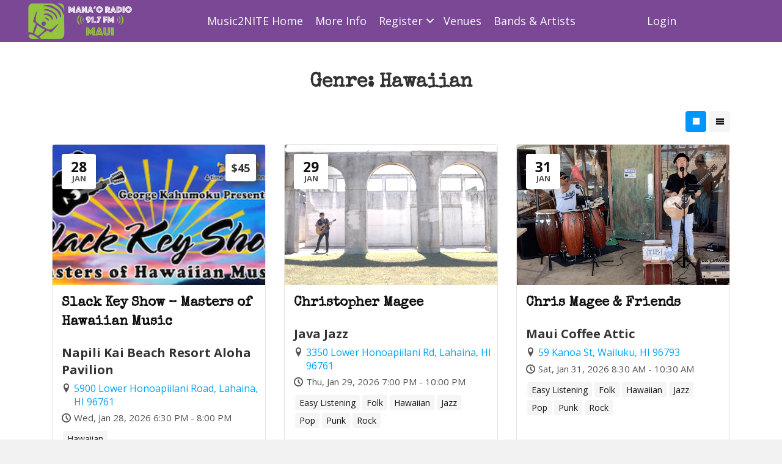

--- FILE ---
content_type: text/html; charset=UTF-8
request_url: https://music2nite.manaoradio.com/event_listing_type/hawaiian-music/
body_size: 15181
content:
<!DOCTYPE html>
<html lang="en-US">
<head>
<meta charset="UTF-8" />
<meta name='viewport' content='width=device-width, initial-scale=1.0' />
<meta http-equiv='X-UA-Compatible' content='IE=edge' />
<link rel="profile" href="https://gmpg.org/xfn/11" />
<meta name='robots' content='index, follow, max-image-preview:large, max-snippet:-1, max-video-preview:-1' />

	<!-- This site is optimized with the Yoast SEO plugin v26.5 - https://yoast.com/wordpress/plugins/seo/ -->
	<title>Hawaiian Archives &#8211; Music2NITE - Live Music Maui</title>
	<meta name="description" content="Ancient Hawaiian folk music was used for giving praise to the gods and goddesses, delineating genealogy (mele koihonua), and telling mythological stories." />
	<link rel="canonical" href="https://music2nite.manaoradio.com/event_listing_type/hawaiian-music/" />
	<link rel="next" href="https://music2nite.manaoradio.com/event_listing_type/hawaiian-music/page/2/" />
	<meta property="og:locale" content="en_US" />
	<meta property="og:type" content="article" />
	<meta property="og:title" content="Hawaiian Archives &#8211; Music2NITE - Live Music Maui" />
	<meta property="og:description" content="Ancient Hawaiian folk music was used for giving praise to the gods and goddesses, delineating genealogy (mele koihonua), and telling mythological stories." />
	<meta property="og:url" content="https://music2nite.manaoradio.com/event_listing_type/hawaiian-music/" />
	<meta property="og:site_name" content="Music2NITE - Live Music Maui" />
	<meta property="og:image" content="https://i0.wp.com/music2nite.manaoradio.com/wp-content/uploads/2021/05/maui-music-tonight-sm-2-1.png?fit=760%2C316&ssl=1" />
	<meta property="og:image:width" content="760" />
	<meta property="og:image:height" content="316" />
	<meta property="og:image:type" content="image/png" />
	<meta name="twitter:card" content="summary_large_image" />
	<script type="application/ld+json" class="yoast-schema-graph">{"@context":"https://schema.org","@graph":[{"@type":"CollectionPage","@id":"https://music2nite.manaoradio.com/event_listing_type/hawaiian-music/","url":"https://music2nite.manaoradio.com/event_listing_type/hawaiian-music/","name":"Hawaiian Archives &#8211; Music2NITE - Live Music Maui","isPartOf":{"@id":"https://music2nite.manaoradio.com/#website"},"description":"Ancient Hawaiian folk music was used for giving praise to the gods and goddesses, delineating genealogy (mele koihonua), and telling mythological stories.","breadcrumb":{"@id":"https://music2nite.manaoradio.com/event_listing_type/hawaiian-music/#breadcrumb"},"inLanguage":"en-US"},{"@type":"BreadcrumbList","@id":"https://music2nite.manaoradio.com/event_listing_type/hawaiian-music/#breadcrumb","itemListElement":[{"@type":"ListItem","position":1,"name":"Home","item":"https://music2nite.manaoradio.com/"},{"@type":"ListItem","position":2,"name":"Hawaiian"}]},{"@type":"WebSite","@id":"https://music2nite.manaoradio.com/#website","url":"https://music2nite.manaoradio.com/","name":"Music2NITE - Live Music Maui","description":"The &quot;Go To&quot; site for live music events every night on Maui.","publisher":{"@id":"https://music2nite.manaoradio.com/#organization"},"potentialAction":[{"@type":"SearchAction","target":{"@type":"EntryPoint","urlTemplate":"https://music2nite.manaoradio.com/?s={search_term_string}"},"query-input":{"@type":"PropertyValueSpecification","valueRequired":true,"valueName":"search_term_string"}}],"inLanguage":"en-US"},{"@type":"Organization","@id":"https://music2nite.manaoradio.com/#organization","name":"Mana'o Radio","url":"https://music2nite.manaoradio.com/","logo":{"@type":"ImageObject","inLanguage":"en-US","@id":"https://music2nite.manaoradio.com/#/schema/logo/image/","url":"https://music2nite.manaoradio.com/wp-content/uploads/2016/03/manao-hana-hou-logo-e1458254923749.jpg","contentUrl":"https://music2nite.manaoradio.com/wp-content/uploads/2016/03/manao-hana-hou-logo-e1458254923749.jpg","width":495,"height":160,"caption":"Mana'o Radio"},"image":{"@id":"https://music2nite.manaoradio.com/#/schema/logo/image/"},"sameAs":["https://www.facebook.com/manaohanahouradio/","https://www.instagram.com/manaoradio/"]}]}</script>
	<!-- / Yoast SEO plugin. -->


<link rel='dns-prefetch' href='//stats.wp.com' />
<link rel='dns-prefetch' href='//fonts.googleapis.com' />
<link href='https://fonts.gstatic.com' crossorigin rel='preconnect' />
<link rel='preconnect' href='//i0.wp.com' />
<link rel='preconnect' href='//c0.wp.com' />
<link rel="alternate" type="application/rss+xml" title="Music2NITE - Live Music Maui &raquo; Feed" href="https://music2nite.manaoradio.com/feed/" />
<link rel="alternate" type="application/rss+xml" title="Music2NITE - Live Music Maui &raquo; Comments Feed" href="https://music2nite.manaoradio.com/comments/feed/" />
<link rel="alternate" type="application/rss+xml" title="Music2NITE - Live Music Maui &raquo; Hawaiian Genre Feed" href="https://music2nite.manaoradio.com/event_listing_type/hawaiian-music/feed/" />
<link rel="preload" href="https://music2nite.manaoradio.com/wp-content/plugins/bb-plugin/fonts/fontawesome/5.15.4/webfonts/fa-solid-900.woff2" as="font" type="font/woff2" crossorigin="anonymous">
<link rel="preload" href="https://music2nite.manaoradio.com/wp-content/plugins/bb-plugin/fonts/fontawesome/5.15.4/webfonts/fa-regular-400.woff2" as="font" type="font/woff2" crossorigin="anonymous">
<style id='wp-img-auto-sizes-contain-inline-css'>
img:is([sizes=auto i],[sizes^="auto," i]){contain-intrinsic-size:3000px 1500px}
/*# sourceURL=wp-img-auto-sizes-contain-inline-css */
</style>
<link rel='stylesheet' id='mp-theme-css' href='https://music2nite.manaoradio.com/wp-content/plugins/memberpress/css/ui/theme.css?ver=1.12.11' media='all' />
<style id='wp-emoji-styles-inline-css'>

	img.wp-smiley, img.emoji {
		display: inline !important;
		border: none !important;
		box-shadow: none !important;
		height: 1em !important;
		width: 1em !important;
		margin: 0 0.07em !important;
		vertical-align: -0.1em !important;
		background: none !important;
		padding: 0 !important;
	}
/*# sourceURL=wp-emoji-styles-inline-css */
</style>
<style id='wp-block-library-inline-css'>
:root{--wp-block-synced-color:#7a00df;--wp-block-synced-color--rgb:122,0,223;--wp-bound-block-color:var(--wp-block-synced-color);--wp-editor-canvas-background:#ddd;--wp-admin-theme-color:#007cba;--wp-admin-theme-color--rgb:0,124,186;--wp-admin-theme-color-darker-10:#006ba1;--wp-admin-theme-color-darker-10--rgb:0,107,160.5;--wp-admin-theme-color-darker-20:#005a87;--wp-admin-theme-color-darker-20--rgb:0,90,135;--wp-admin-border-width-focus:2px}@media (min-resolution:192dpi){:root{--wp-admin-border-width-focus:1.5px}}.wp-element-button{cursor:pointer}:root .has-very-light-gray-background-color{background-color:#eee}:root .has-very-dark-gray-background-color{background-color:#313131}:root .has-very-light-gray-color{color:#eee}:root .has-very-dark-gray-color{color:#313131}:root .has-vivid-green-cyan-to-vivid-cyan-blue-gradient-background{background:linear-gradient(135deg,#00d084,#0693e3)}:root .has-purple-crush-gradient-background{background:linear-gradient(135deg,#34e2e4,#4721fb 50%,#ab1dfe)}:root .has-hazy-dawn-gradient-background{background:linear-gradient(135deg,#faaca8,#dad0ec)}:root .has-subdued-olive-gradient-background{background:linear-gradient(135deg,#fafae1,#67a671)}:root .has-atomic-cream-gradient-background{background:linear-gradient(135deg,#fdd79a,#004a59)}:root .has-nightshade-gradient-background{background:linear-gradient(135deg,#330968,#31cdcf)}:root .has-midnight-gradient-background{background:linear-gradient(135deg,#020381,#2874fc)}:root{--wp--preset--font-size--normal:16px;--wp--preset--font-size--huge:42px}.has-regular-font-size{font-size:1em}.has-larger-font-size{font-size:2.625em}.has-normal-font-size{font-size:var(--wp--preset--font-size--normal)}.has-huge-font-size{font-size:var(--wp--preset--font-size--huge)}.has-text-align-center{text-align:center}.has-text-align-left{text-align:left}.has-text-align-right{text-align:right}.has-fit-text{white-space:nowrap!important}#end-resizable-editor-section{display:none}.aligncenter{clear:both}.items-justified-left{justify-content:flex-start}.items-justified-center{justify-content:center}.items-justified-right{justify-content:flex-end}.items-justified-space-between{justify-content:space-between}.screen-reader-text{border:0;clip-path:inset(50%);height:1px;margin:-1px;overflow:hidden;padding:0;position:absolute;width:1px;word-wrap:normal!important}.screen-reader-text:focus{background-color:#ddd;clip-path:none;color:#444;display:block;font-size:1em;height:auto;left:5px;line-height:normal;padding:15px 23px 14px;text-decoration:none;top:5px;width:auto;z-index:100000}html :where(.has-border-color){border-style:solid}html :where([style*=border-top-color]){border-top-style:solid}html :where([style*=border-right-color]){border-right-style:solid}html :where([style*=border-bottom-color]){border-bottom-style:solid}html :where([style*=border-left-color]){border-left-style:solid}html :where([style*=border-width]){border-style:solid}html :where([style*=border-top-width]){border-top-style:solid}html :where([style*=border-right-width]){border-right-style:solid}html :where([style*=border-bottom-width]){border-bottom-style:solid}html :where([style*=border-left-width]){border-left-style:solid}html :where(img[class*=wp-image-]){height:auto;max-width:100%}:where(figure){margin:0 0 1em}html :where(.is-position-sticky){--wp-admin--admin-bar--position-offset:var(--wp-admin--admin-bar--height,0px)}@media screen and (max-width:600px){html :where(.is-position-sticky){--wp-admin--admin-bar--position-offset:0px}}

/*# sourceURL=wp-block-library-inline-css */
</style><style id='global-styles-inline-css'>
:root{--wp--preset--aspect-ratio--square: 1;--wp--preset--aspect-ratio--4-3: 4/3;--wp--preset--aspect-ratio--3-4: 3/4;--wp--preset--aspect-ratio--3-2: 3/2;--wp--preset--aspect-ratio--2-3: 2/3;--wp--preset--aspect-ratio--16-9: 16/9;--wp--preset--aspect-ratio--9-16: 9/16;--wp--preset--color--black: #000000;--wp--preset--color--cyan-bluish-gray: #abb8c3;--wp--preset--color--white: #ffffff;--wp--preset--color--pale-pink: #f78da7;--wp--preset--color--vivid-red: #cf2e2e;--wp--preset--color--luminous-vivid-orange: #ff6900;--wp--preset--color--luminous-vivid-amber: #fcb900;--wp--preset--color--light-green-cyan: #7bdcb5;--wp--preset--color--vivid-green-cyan: #00d084;--wp--preset--color--pale-cyan-blue: #8ed1fc;--wp--preset--color--vivid-cyan-blue: #0693e3;--wp--preset--color--vivid-purple: #9b51e0;--wp--preset--color--fl-heading-text: #333333;--wp--preset--color--fl-body-text: #353535;--wp--preset--color--fl-accent: #7a4895;--wp--preset--color--fl-accent-hover: #93c93f;--wp--preset--color--fl-topbar-bg: #ffffff;--wp--preset--color--fl-topbar-text: #000000;--wp--preset--color--fl-topbar-link: #428bca;--wp--preset--color--fl-topbar-hover: #428bca;--wp--preset--color--fl-header-bg: #ffffff;--wp--preset--color--fl-header-text: #000000;--wp--preset--color--fl-header-link: #428bca;--wp--preset--color--fl-header-hover: #428bca;--wp--preset--color--fl-nav-bg: #ffffff;--wp--preset--color--fl-nav-link: #428bca;--wp--preset--color--fl-nav-hover: #428bca;--wp--preset--color--fl-content-bg: #ffffff;--wp--preset--color--fl-footer-widgets-bg: #ffffff;--wp--preset--color--fl-footer-widgets-text: #000000;--wp--preset--color--fl-footer-widgets-link: #428bca;--wp--preset--color--fl-footer-widgets-hover: #428bca;--wp--preset--color--fl-footer-bg: #ffffff;--wp--preset--color--fl-footer-text: #000000;--wp--preset--color--fl-footer-link: #428bca;--wp--preset--color--fl-footer-hover: #428bca;--wp--preset--gradient--vivid-cyan-blue-to-vivid-purple: linear-gradient(135deg,rgb(6,147,227) 0%,rgb(155,81,224) 100%);--wp--preset--gradient--light-green-cyan-to-vivid-green-cyan: linear-gradient(135deg,rgb(122,220,180) 0%,rgb(0,208,130) 100%);--wp--preset--gradient--luminous-vivid-amber-to-luminous-vivid-orange: linear-gradient(135deg,rgb(252,185,0) 0%,rgb(255,105,0) 100%);--wp--preset--gradient--luminous-vivid-orange-to-vivid-red: linear-gradient(135deg,rgb(255,105,0) 0%,rgb(207,46,46) 100%);--wp--preset--gradient--very-light-gray-to-cyan-bluish-gray: linear-gradient(135deg,rgb(238,238,238) 0%,rgb(169,184,195) 100%);--wp--preset--gradient--cool-to-warm-spectrum: linear-gradient(135deg,rgb(74,234,220) 0%,rgb(151,120,209) 20%,rgb(207,42,186) 40%,rgb(238,44,130) 60%,rgb(251,105,98) 80%,rgb(254,248,76) 100%);--wp--preset--gradient--blush-light-purple: linear-gradient(135deg,rgb(255,206,236) 0%,rgb(152,150,240) 100%);--wp--preset--gradient--blush-bordeaux: linear-gradient(135deg,rgb(254,205,165) 0%,rgb(254,45,45) 50%,rgb(107,0,62) 100%);--wp--preset--gradient--luminous-dusk: linear-gradient(135deg,rgb(255,203,112) 0%,rgb(199,81,192) 50%,rgb(65,88,208) 100%);--wp--preset--gradient--pale-ocean: linear-gradient(135deg,rgb(255,245,203) 0%,rgb(182,227,212) 50%,rgb(51,167,181) 100%);--wp--preset--gradient--electric-grass: linear-gradient(135deg,rgb(202,248,128) 0%,rgb(113,206,126) 100%);--wp--preset--gradient--midnight: linear-gradient(135deg,rgb(2,3,129) 0%,rgb(40,116,252) 100%);--wp--preset--font-size--small: 13px;--wp--preset--font-size--medium: 20px;--wp--preset--font-size--large: 36px;--wp--preset--font-size--x-large: 42px;--wp--preset--spacing--20: 0.44rem;--wp--preset--spacing--30: 0.67rem;--wp--preset--spacing--40: 1rem;--wp--preset--spacing--50: 1.5rem;--wp--preset--spacing--60: 2.25rem;--wp--preset--spacing--70: 3.38rem;--wp--preset--spacing--80: 5.06rem;--wp--preset--shadow--natural: 6px 6px 9px rgba(0, 0, 0, 0.2);--wp--preset--shadow--deep: 12px 12px 50px rgba(0, 0, 0, 0.4);--wp--preset--shadow--sharp: 6px 6px 0px rgba(0, 0, 0, 0.2);--wp--preset--shadow--outlined: 6px 6px 0px -3px rgb(255, 255, 255), 6px 6px rgb(0, 0, 0);--wp--preset--shadow--crisp: 6px 6px 0px rgb(0, 0, 0);}:where(.is-layout-flex){gap: 0.5em;}:where(.is-layout-grid){gap: 0.5em;}body .is-layout-flex{display: flex;}.is-layout-flex{flex-wrap: wrap;align-items: center;}.is-layout-flex > :is(*, div){margin: 0;}body .is-layout-grid{display: grid;}.is-layout-grid > :is(*, div){margin: 0;}:where(.wp-block-columns.is-layout-flex){gap: 2em;}:where(.wp-block-columns.is-layout-grid){gap: 2em;}:where(.wp-block-post-template.is-layout-flex){gap: 1.25em;}:where(.wp-block-post-template.is-layout-grid){gap: 1.25em;}.has-black-color{color: var(--wp--preset--color--black) !important;}.has-cyan-bluish-gray-color{color: var(--wp--preset--color--cyan-bluish-gray) !important;}.has-white-color{color: var(--wp--preset--color--white) !important;}.has-pale-pink-color{color: var(--wp--preset--color--pale-pink) !important;}.has-vivid-red-color{color: var(--wp--preset--color--vivid-red) !important;}.has-luminous-vivid-orange-color{color: var(--wp--preset--color--luminous-vivid-orange) !important;}.has-luminous-vivid-amber-color{color: var(--wp--preset--color--luminous-vivid-amber) !important;}.has-light-green-cyan-color{color: var(--wp--preset--color--light-green-cyan) !important;}.has-vivid-green-cyan-color{color: var(--wp--preset--color--vivid-green-cyan) !important;}.has-pale-cyan-blue-color{color: var(--wp--preset--color--pale-cyan-blue) !important;}.has-vivid-cyan-blue-color{color: var(--wp--preset--color--vivid-cyan-blue) !important;}.has-vivid-purple-color{color: var(--wp--preset--color--vivid-purple) !important;}.has-black-background-color{background-color: var(--wp--preset--color--black) !important;}.has-cyan-bluish-gray-background-color{background-color: var(--wp--preset--color--cyan-bluish-gray) !important;}.has-white-background-color{background-color: var(--wp--preset--color--white) !important;}.has-pale-pink-background-color{background-color: var(--wp--preset--color--pale-pink) !important;}.has-vivid-red-background-color{background-color: var(--wp--preset--color--vivid-red) !important;}.has-luminous-vivid-orange-background-color{background-color: var(--wp--preset--color--luminous-vivid-orange) !important;}.has-luminous-vivid-amber-background-color{background-color: var(--wp--preset--color--luminous-vivid-amber) !important;}.has-light-green-cyan-background-color{background-color: var(--wp--preset--color--light-green-cyan) !important;}.has-vivid-green-cyan-background-color{background-color: var(--wp--preset--color--vivid-green-cyan) !important;}.has-pale-cyan-blue-background-color{background-color: var(--wp--preset--color--pale-cyan-blue) !important;}.has-vivid-cyan-blue-background-color{background-color: var(--wp--preset--color--vivid-cyan-blue) !important;}.has-vivid-purple-background-color{background-color: var(--wp--preset--color--vivid-purple) !important;}.has-black-border-color{border-color: var(--wp--preset--color--black) !important;}.has-cyan-bluish-gray-border-color{border-color: var(--wp--preset--color--cyan-bluish-gray) !important;}.has-white-border-color{border-color: var(--wp--preset--color--white) !important;}.has-pale-pink-border-color{border-color: var(--wp--preset--color--pale-pink) !important;}.has-vivid-red-border-color{border-color: var(--wp--preset--color--vivid-red) !important;}.has-luminous-vivid-orange-border-color{border-color: var(--wp--preset--color--luminous-vivid-orange) !important;}.has-luminous-vivid-amber-border-color{border-color: var(--wp--preset--color--luminous-vivid-amber) !important;}.has-light-green-cyan-border-color{border-color: var(--wp--preset--color--light-green-cyan) !important;}.has-vivid-green-cyan-border-color{border-color: var(--wp--preset--color--vivid-green-cyan) !important;}.has-pale-cyan-blue-border-color{border-color: var(--wp--preset--color--pale-cyan-blue) !important;}.has-vivid-cyan-blue-border-color{border-color: var(--wp--preset--color--vivid-cyan-blue) !important;}.has-vivid-purple-border-color{border-color: var(--wp--preset--color--vivid-purple) !important;}.has-vivid-cyan-blue-to-vivid-purple-gradient-background{background: var(--wp--preset--gradient--vivid-cyan-blue-to-vivid-purple) !important;}.has-light-green-cyan-to-vivid-green-cyan-gradient-background{background: var(--wp--preset--gradient--light-green-cyan-to-vivid-green-cyan) !important;}.has-luminous-vivid-amber-to-luminous-vivid-orange-gradient-background{background: var(--wp--preset--gradient--luminous-vivid-amber-to-luminous-vivid-orange) !important;}.has-luminous-vivid-orange-to-vivid-red-gradient-background{background: var(--wp--preset--gradient--luminous-vivid-orange-to-vivid-red) !important;}.has-very-light-gray-to-cyan-bluish-gray-gradient-background{background: var(--wp--preset--gradient--very-light-gray-to-cyan-bluish-gray) !important;}.has-cool-to-warm-spectrum-gradient-background{background: var(--wp--preset--gradient--cool-to-warm-spectrum) !important;}.has-blush-light-purple-gradient-background{background: var(--wp--preset--gradient--blush-light-purple) !important;}.has-blush-bordeaux-gradient-background{background: var(--wp--preset--gradient--blush-bordeaux) !important;}.has-luminous-dusk-gradient-background{background: var(--wp--preset--gradient--luminous-dusk) !important;}.has-pale-ocean-gradient-background{background: var(--wp--preset--gradient--pale-ocean) !important;}.has-electric-grass-gradient-background{background: var(--wp--preset--gradient--electric-grass) !important;}.has-midnight-gradient-background{background: var(--wp--preset--gradient--midnight) !important;}.has-small-font-size{font-size: var(--wp--preset--font-size--small) !important;}.has-medium-font-size{font-size: var(--wp--preset--font-size--medium) !important;}.has-large-font-size{font-size: var(--wp--preset--font-size--large) !important;}.has-x-large-font-size{font-size: var(--wp--preset--font-size--x-large) !important;}
/*# sourceURL=global-styles-inline-css */
</style>

<style id='classic-theme-styles-inline-css'>
/*! This file is auto-generated */
.wp-block-button__link{color:#fff;background-color:#32373c;border-radius:9999px;box-shadow:none;text-decoration:none;padding:calc(.667em + 2px) calc(1.333em + 2px);font-size:1.125em}.wp-block-file__button{background:#32373c;color:#fff;text-decoration:none}
/*# sourceURL=/wp-includes/css/classic-themes.min.css */
</style>
<link rel='stylesheet' id='wp-event-manager-frontend-css' href='https://music2nite.manaoradio.com/wp-content/plugins/wp-event-manager/assets/css/frontend.min.css?ver=6.9' media='all' />
<link rel='stylesheet' id='wp-event-manager-jquery-ui-css-css' href='https://music2nite.manaoradio.com/wp-content/plugins/wp-event-manager/assets/js/jquery-ui/jquery-ui.css?ver=6.9' media='all' />
<link rel='stylesheet' id='wp-event-manager-jquery-timepicker-css-css' href='https://music2nite.manaoradio.com/wp-content/plugins/wp-event-manager/assets/js/jquery-timepicker/jquery.timepicker.min.css?ver=6.9' media='all' />
<link rel='stylesheet' id='wp-event-manager-grid-style-css' href='https://music2nite.manaoradio.com/wp-content/plugins/wp-event-manager/assets/css/wpem-grid.min.css?ver=6.9' media='all' />
<link rel='stylesheet' id='wp-event-manager-font-style-css' href='https://music2nite.manaoradio.com/wp-content/plugins/wp-event-manager/assets/fonts/style.css?ver=6.9' media='all' />
<link rel='stylesheet' id='font-awesome-5-css' href='https://music2nite.manaoradio.com/wp-content/plugins/bb-plugin/fonts/fontawesome/5.15.4/css/all.min.css?ver=2.9.4.1' media='all' />
<link rel='stylesheet' id='fl-builder-layout-bundle-e383e956a201f6ad9a0a5efd522f7abc-css' href='https://music2nite.manaoradio.com/wp-content/uploads/bb-plugin/cache/e383e956a201f6ad9a0a5efd522f7abc-layout-bundle.css?ver=2.9.4.1-1.5.2.1' media='all' />
<link rel='stylesheet' id='jquery-magnificpopup-css' href='https://music2nite.manaoradio.com/wp-content/plugins/bb-plugin/css/jquery.magnificpopup.min.css?ver=2.9.4.1' media='all' />
<link rel='stylesheet' id='base-css' href='https://music2nite.manaoradio.com/wp-content/themes/bb-theme/css/base.min.css?ver=1.7.19.1' media='all' />
<link rel='stylesheet' id='fl-automator-skin-css' href='https://music2nite.manaoradio.com/wp-content/uploads/bb-theme/skin-6939c8a59e55b.css?ver=1.7.19.1' media='all' />
<link rel='stylesheet' id='fl-child-theme-css' href='https://music2nite.manaoradio.com/wp-content/themes/bb-theme-child/style.css?ver=6.9' media='all' />
<link rel='stylesheet' id='fl-builder-google-fonts-d40f2c6028f80ec6d27622e5e84a6e6c-css' href='//fonts.googleapis.com/css?family=Open+Sans%3A300%2C400%2C700%7CSpecial+Elite%3A400&#038;ver=6.9' media='all' />
<script src="https://c0.wp.com/c/6.9/wp-includes/js/jquery/jquery.min.js" id="jquery-core-js"></script>
<script src="https://c0.wp.com/c/6.9/wp-includes/js/jquery/jquery-migrate.min.js" id="jquery-migrate-js"></script>
<script src="//maps.googleapis.com/maps/api/js?key=AIzaSyAWXcNpFB49uqiKdjS3oh2It-ldOt8g51E&amp;libraries=places&amp;ver=6.9" id="google-maps-js"></script>
<link rel="https://api.w.org/" href="https://music2nite.manaoradio.com/wp-json/" /><link rel="alternate" title="JSON" type="application/json" href="https://music2nite.manaoradio.com/wp-json/wp/v2/event_listing_type/175" /><link rel="EditURI" type="application/rsd+xml" title="RSD" href="https://music2nite.manaoradio.com/xmlrpc.php?rsd" />
<meta name="generator" content="WordPress 6.9" />

		<!-- GA Google Analytics @ https://m0n.co/ga -->
		<script async src="https://www.googletagmanager.com/gtag/js?id=G-3ZESX1Q39B"></script>
		<script>
			window.dataLayer = window.dataLayer || [];
			function gtag(){dataLayer.push(arguments);}
			gtag('js', new Date());
			gtag('config', 'G-3ZESX1Q39B');
		</script>

	<style type="text/css" id="simple-css-output">/* Event Dashboard Shortcode - remove side menus event, venue, organizer.wpem-main-vmenu-dashboard-nav .wpem-main-vmenu-dashboard-ul .wpem-main-vmenu-dashboard-li,.wpem-main-vmenu-dashboard-wrapper .wpem-main-vmenu-dashboard-nav-menu .wpem-main-vmenu-dashboard-nav ul{ display:none;} */.wpem-main-vmenu-dashboard-nav-menu.wpem-col-md-3 { display:none;}/* Event Search filter keyword field */input#search_keywords, input#search_location{ opacity: 95%;}/* Event Search filter keyword field */#drp_autogen0, #search_event_types_chosen { opacity: 95%;}/* Event Search filter keyword field */input#search_keywords::-webkit-input-placeholder, input#search_location::-webkit-input-placeholder { /* WebKit, Blink, Edge */ color: #757575; opacity: 1;}input#search_keywords:-moz-placeholder, input#search_location:-moz-placeholder { /* Mozilla Firefox 4 to 18 */ color: #757575; opacity: 1;}input#search_keywords::-moz-placeholder, input#search_location::-moz-placeholder { /* Mozilla Firefox 19+ */ color: #757575; opacity: 1;}input#search_keywords:-ms-input-placeholder, input#search_location:-ms-input-placeholder { /* Internet Explorer 10-11 */ color: #757575; opacity: 1;}input#search_keywords::-ms-input-placeholder, input#search_location::-ms-input-placeholder { /* Microsoft Edge */ color: #757575; opacity: 1;}input#search_keywords::placeholder, input#search_location::placeholder { /* Most modern browsers support this now. */ color: #757575; opacity: 1;}/* Venue and Organization Filter Bar - remove elements */.organizer-related-data-counter, .venue-related-data-counter { display: none;}.wpem-main.venue-letters.venue-letters { display: none;}/*.wpem-main.organizer-letters { display: none;}*//* WPEVENT Dashboard Titles */.wpem-dashboard-main-title.wpem-dashboard-main-filter h3.wpem-theme-text { display:none;}/* WPEVENT - submit event page title*/.post-7521 .wpem-form-wrapper .wpem-form-title { display:none;}/* WPEVENT - Submit Musician Page title */.post-7554 h2.wpem-form-title.wpem-heading-text { display:none;}/* WPEVENT - Single Event Listing - Registration button */button.registration_button.wpem-theme-button { display: none;}/* WPENVER - Heading titles */h2.wpem-heading-text { display: none;}/* WPEVENT - hide fields on Venue form popup #wpem_add_venue_popup fieldset.wpem-form-group.fieldset-venue_logo, fieldset.wpem-form-group.fieldset-venue_website,fieldset.wpem-form-group.fieldset-venue_facebook,fieldset.wpem-form-group.fieldset-venue_instagram,fieldset.wpem-form-group.fieldset-venue_youtube,fieldset.wpem-form-group.fieldset-venue_twitter,fieldset.wpem-form-group.fieldset-venue_email,fieldset.wpem-form-group.fieldset-venue_phone { display:none;}*//* Member Press*//* Member Area Registration Hide tiny button that does nothing */.button.mp-hide-pw.hide-if-no-js { display:none;}/* photo caption size*/.fl-photo-caption { font-size: 18px;}/* hide post author and date*/.fl-post-meta { display: none;}.wpem-single-organizer-profile-wrapper .wpem-organizer-profile .wpem-organizer-logo-wrapper, .wpem-single-venue-profile-wrapper .wpem-venue-profile .wpem-venue-logo-wrapper { margin-bottom: 25px; text-align: left;}.wpem-venue-logo-page-large { display: inline-block; margin: 0 auto; width: 360px;}.wpem-venue-logo-page-small { display: inline-block; margin: 0 auto; width: 300px;}/* Home page message */.fl-node-614e7f1981084 { background-color: #dcc1ea; border-radius: 5px; border: 1px solid transparent;}.wpem-event-listings.wpem-event-listing-box-view .wpem-event-layout-wrapper { background-color: #fff;}.wpem-event-listing-list-view .wpem-event-box-col { background-color: #fff;}@media (max-width: 992px).event_listing_preview_title h2 { color: #333 !important; margin: 10px !important; margin-right: auto !important; margin-left: auto !important;}</style>	<style>img#wpstats{display:none}</style>
		<link rel="icon" href="https://i0.wp.com/music2nite.manaoradio.com/wp-content/uploads/2016/03/cropped-manao-hana-hou-logo.jpg?fit=32%2C32&#038;ssl=1" sizes="32x32" />
<link rel="icon" href="https://i0.wp.com/music2nite.manaoradio.com/wp-content/uploads/2016/03/cropped-manao-hana-hou-logo.jpg?fit=192%2C192&#038;ssl=1" sizes="192x192" />
<link rel="apple-touch-icon" href="https://i0.wp.com/music2nite.manaoradio.com/wp-content/uploads/2016/03/cropped-manao-hana-hou-logo.jpg?fit=180%2C180&#038;ssl=1" />
<meta name="msapplication-TileImage" content="https://i0.wp.com/music2nite.manaoradio.com/wp-content/uploads/2016/03/cropped-manao-hana-hou-logo.jpg?fit=270%2C270&#038;ssl=1" />
		<style id="wp-custom-css">
			/* This is for the TinyMCE button color */
#mceu_0-open, #mceu_1-button, #mceu_2-button, #mceu_3-button, #mceu_4-button, #mceu_5-button, #mceu_6-button, #mceu_7-button, #mceu_8-button {
	background: transparent !important;
	color: #595959;
}

.event-manager-term-checklist.event-manager-term-checklist-event_type {
	columns: 4;
}

.login #backtoblog a, .login #nav a {
    text-decoration: none;
    color: #50575e;
    font-size: 24px;
	  font-weight:700;
}

/* menubar login shortcode */
.fl-html a {
    color: #fcfaf9;
    text-decoration: none;
    Font-size: 18px;
}

/* display event name in list view*/
.wpem-event-venue a {
    color: #000;
}

.wpem-event-ticket-price {
	color: #000;
}

/* hide no search results banner*/
div.no_event_listings_found {
    visibility: hidden;
}

.wpem-venue-logo-list {
    width: 60px;
    height: auto;
    max-height: 60px;
    display: flex;
    border: 1px solid #ccc;
    margin-right: 10px;
}

.wpem-event-location-list-text a {
    color: #00a5fa;
    text-decoration: unset;
    cursor: pointer;
    display: inline-block;
	  font-size: 16px;
}

.wpem-event-listings.wpem-event-listing-box-view .wpem-event-layout-wrapper .wpem-event-infomation .wpem-event-details .wpem-event-date-time {
  min-height: 40px !important;
	margin-bottom: -20px;
}

.wpem-event-listings.wpem-event-listing-box-view .wpem-event-layout-wrapper .wpem-event-infomation .wpem-event-details .wpem-event-type {
    min-height: 0px !important;
	  margin-bottom: 30px;
}

.wpem-event-listings.wpem-event-listing-box-view .wpem-event-layout-wrapper .wpem-event-infomation .wpem-event-details .wpem-event-venue-name a {
    font-size: 20px;
    line-height: 1.42;
    font-weight: 700;
    color: #333;
    margin: 0 0 10px;
}

.wpem-form-wrapper .wpem-form-group .event-manager-category-dropdown {
    padding: 0 12px;
    /*height: 10px;*/
}

@media (max-width: 992px) {
   .fl-menu .menu, .fl-menu .menu > li {
        background-color: #7a4895;
    }
}

@media (max-width: 992px) {
	.fl-visible-desktop, .fl-visible-desktop-medium, .fl-visible-medium, .fl-col-group .fl-visible-desktop.fl-col, .fl-col-group .fl-visible-desktop-medium.fl-col, .fl-col-group .fl-visible-medium.fl-col, .fl-col-group-equal-height .fl-visible-desktop-medium.fl-col, .fl-col-group-equal-height .fl-visible-medium.fl-col {
        display: block;
    }
}

.wpem-event-listings.wpem-event-listing-list-view .wpem-event-layout-wrapper .wpem-event-infomation .wpem-event-details .wpem-event-venue-name a {
    font-size: 20px;
    line-height: 1.42;
    font-weight: 700;
    color: #333;
    margin: 0 0 10px;
}

@media (min-width: 993px) {
	.wpem-event-listings.wpem-event-listing-list-view .wpem-event-layout-wrapper .wpem-event-infomation .wpem-event-details .wpem-event-more-info {
    float: right;
	  margin-top: 5px;
    position: absolute;
    top: calc(0.667em + 0px);
    left: auto;
    right: 1.667em;
}
}


@media (max-width: 992px) {
.wpem-event-listings.wpem-event-listing-list-view .wpem-event-layout-wrapper .wpem-event-infomation .wpem-event-details .wpem-event-more-info {
	margin-top: 1em;
	}
}


/*.wpem-event-listings.wpem-event-listing-list-view .wpem-event-layout-wrapper .wpem-event-infomation .wpem-event-details .wpem-event-type {
    display: inline-block;
    float: right;
    position: absolute;
    top: calc(0.667em + 30px);
    left: auto;
    right: 1.667em;
}*/

.wpem-event-listings .wpem-event-layout-wrapper .wpem-event-banner .wpem-event-banner-img {
    height: 120px;
    width: 120px;
    background-size: cover!important;
    background-position: center!important;
    border-radius: 5px;
    background-color: #ddd;
}

.wpem-event-listings.wpem-event-listing-list-view .wpem-event-layout-wrapper .wpem-event-banner .wpem-event-ticket-price {
    background: #fff;
    border-radius: 4px;
    box-shadow: 5px 3px 15px #C0C0C0;
    color: #333;
    display: inline-block;
    font-size: 23px;
    font-weight: 600;
    float: right;
    height: auto;
    line-height: 23px;
    left: auto;
    padding: 10px;
    position: absolute;
    left: 160px;
    text-align: center;
    top: 90px;
    width: auto;
}



@media (max-width: 993px) {.wpem-event-listings.wpem-event-listing-list-view .wpem-event-layout-wrapper .wpem-event-banner .wpem-event-ticket-price {
    background: #fff;
    border-radius: 4px;
    box-shadow: 5px 3px 15px #C0C0C0;
    color: #333;
    display: inline-block;
    font-size: 23px;
    font-weight: 600;
    float: right;
    height: auto;
    line-height: 23px;
    left: auto;
    padding: 10px;
    position: absolute;
    left: 20px;
    text-align: center;
    top: 160px;
    width: auto;
}
}


.wpem-single-event-page .wpem-single-event-wrapper .wpem-single-event-body .wpem-single-event-body-sidebar {
  word-break: break-word;  
	padding: 10px;
}

/*.wpem-single-event-page .wpem-single-event-wrapper .wpem-single-event-body .wpem-single-event-right-content p {
    word-break: break-word;
    margin: 0px 0px 15px 0px;
}*/


/* Add CSS to handle Spotify URLs and icons*/
.wpem-single-event-page .wpem-share-this-event .wpem-event-share-lists .wpem-social-icon.wpem-spotify a {
  background: #ea1717;
}
.wpem-single-event-page .wpem-share-this-event .wpem-event-share-lists .wpem-social-icon.wpem-spotify a::before {
  background-color: #;
  mask-image: url(../../wp-content/plugins/manao-radio/assets/images/wpem-spotify-icon.svg);
  -webkit-mask-image: url(../wp-content/plugins/manao-radio/assets/images/wpem-spotify-icon.svg);
  -webkit-mask-size: 17px;
  -webkit-mask-position: center;
  -webkit-mask-repeat: no-repeat;
  content: "";
  position: absolute;
  height: 35px;
  width: 35px;
  background-size: 17px;
  background-position: center;
  left: 0;
  top: 0;
}

.wpem-organizer-social-links .wpem-organizer-social-lists .wpem-social-icon.wpem-spotify a,
.wpem-single-event-page .wpem-single-event-footer .wpem-organizer-profile-wrapper .wpem-organizer-profile .wpem-organizer-social-links .wpem-organizer-social-lists .wpem-social-icon.wpem-spotify a,
.wpem-single-event-page .wpem-single-event-footer .wpem-venue-wrapper .wpem-venue-social-links .wpem-venue-social-lists .wpem-social-icon.wpem-spotify a,
.wpem-venue-social-links .wpem-venue-social-lists .wpem-social-icon.wpem-spotify a {
  background: #ea1717;
}
.wpem-organizer-social-links .wpem-organizer-social-lists .wpem-social-icon.wpem-spotify a::before,
.wpem-venue-social-links .wpem-venue-social-lists .wpem-social-icon.wpem-spotify a::before {
  background-color: #fff;
  mask-image: url(../../wp-content/plugins/manao-radio/assets/images/wpem-spotify-icon.svg);
  -webkit-mask-image: url(../../wp-content/plugins/manao-radio/assets/images/wpem-spotify-icon.svg);
  -webkit-mask-size: 17px;
  -webkit-mask-position: center;
  -webkit-mask-repeat: no-repeat;
  content: "";
  position: absolute;
  height: 35px;
  width: 35px;
  background-size: 17px;
  background-position: center;
  left: 0;
  top: 0;
}

.wpem-single-organizer-profile-wrapper .wpem-organizer-profile .wpem-organizer-social-links .wpem-organizer-social-lists .wpem-social-icon.wpem-spotify a,
.wpem-single-venue-profile-wrapper .wpem-venue-profile .wpem-venue-social-links .wpem-venue-social-lists .wpem-social-icon.wpem-spotify a,
div#event-manager-event-dashboard .wpem-responsive-table-block .wpem-social-icon.wpem-spotify a {
  background: #1DB954;
}
.wpem-single-organizer-profile-wrapper .wpem-organizer-profile .wpem-organizer-social-links .wpem-organizer-social-lists .wpem-social-icon.wpem-spotify a::before,
.wpem-single-venue-profile-wrapper .wpem-venue-profile .wpem-venue-social-links .wpem-venue-social-lists .wpem-social-icon.wpem-spotify a::before {
  background-color: #fff;
  -webkit-mask-size: 27px;
  -webkit-mask-position: center;
  -webkit-mask-repeat: no-repeat;
  content: "";
  position: absolute;
  height: 35px;
  width: 35px;
  background-size: 17px;
  background-position: center;
  left: 0;
  top: 0;
}

@media screen and (max-width: 768px) and (max-width: 937px) {
  .wpem-single-organizer-profile-wrapper .wpem-organizer-profile .wpem-organizer-social-links .wpem-organizer-social-lists .wpem-social-icon.wpem-spotify a::before,
  .wpem-single-venue-profile-wrapper .wpem-venue-profile .wpem-venue-social-links .wpem-venue-social-lists .wpem-social-icon.wpem-spotify a::before {
    height: 30px;
    width: 30px;
  }
}

@media only screen and (max-width: 500px) {
  .wpem-single-organizer-profile-wrapper .wpem-organizer-profile .wpem-organizer-social-links .wpem-organizer-social-lists .wpem-social-icon,
  .wpem-single-venue-profile-wrapper .wpem-venue-profile .wpem-venue-social-links .wpem-venue-social-lists .wpem-social-icon,
  div#event-manager-event-dashboard .wpem-responsive-table-block .wpem-organizer-social-links .wpem-organizer-social-lists .wpem-social-icon.wpem-spotify a::before,
  div#event-manager-event-dashboard .wpem-responsive-table-block .wpem-social-icon a,
  div#event-manager-event-dashboard .wpem-responsive-table-block .wpem-venue-social-links .wpem-venue-social-lists .wpem-social-icon.wpem-spotify a::before,
  div#event-manager-event-dashboard .wpem-responsive-table-block td .wpem-social-icon {
    height: 30px;
    width: 30px;
  }
}

@media only screen and (max-width: 370px) {
  div#event-manager-event-dashboard .wpem-responsive-table-block .wpem-organizer-social-links .wpem-organizer-social-lists .wpem-social-icon.wpem-spotify a::before,
  div#event-manager-event-dashboard .wpem-responsive-table-block .wpem-social-icon a,
  div#event-manager-event-dashboard .wpem-responsive-table-block .wpem-venue-social-links .wpem-venue-social-lists .wpem-social-icon.wpem-spotify a::before,
  div#event-manager-event-dashboard .wpem-responsive-table-block td .wpem-social-icon {
    margin: 2px;
    height: 20px;
    width: 20px;
    -webkit-mask-size: 10px;
  }
}

/*fl-module-content, .fl-html a {
  color: #fcfaf9;
  text-decoration: none;
  font-size: 18px;
  white-space: nowrap;
	margin-left: -10px;
}

.page-id-7418 .fl-module-content, .fl-html a {
	margin-left: -0px !important;
}*/


.wpem-event-listings .wpem-event-layout-wrapper .wpem-event-infomation .wpem-event-details .wpem-event-type .wpem-event-type-text  {
	margin: 2px !important;
}


@media only screen and (max-device-width: 767px) {
.comiseo-daterangepicker-calendar {
    overflow: auto;
    max-width: 240px !important;
}

.ui-datepicker-multi-2 .ui-datepicker-group {
    /*width: inherit;*/
}
	
.ui-datepicker-multi .ui-datepicker-group {
    float: unset;
		margin-bottom: 1em;
}
	
.comiseo-daterangepicker > .comiseo-daterangepicker-main.ui-widget-content {
    border-bottom-width: 1px;
    display: inline-table;
}

.mepr-nav-item {
    padding: 0 10px 0 0;
}		</style>
		<meta name="google-site-verification" content="9qpQQwM7LVGzdLnB_tPDNtPe9IKOsTqw8x3OIWfqhX4" />
</head>
<body class="archive tax-event_listing_type term-hawaiian-music term-175 wp-theme-bb-theme wp-child-theme-bb-theme-child fl-builder-2-9-4-1 fl-themer-1-5-2-1 fl-theme-1-7-19-1 fl-no-js fl-theme-builder-footer fl-theme-builder-footer-footer fl-theme-builder-header fl-theme-builder-header-header fl-framework-base fl-preset-default fl-full-width fl-search-active beaver-builder-child-theme" itemscope="itemscope" itemtype="https://schema.org/WebPage">
<a aria-label="Skip to content" class="fl-screen-reader-text" href="#fl-main-content">Skip to content</a><div class="fl-page">
	<header class="fl-builder-content fl-builder-content-3173 fl-builder-global-templates-locked" data-post-id="3173" data-type="header" data-sticky="1" data-sticky-on="" data-sticky-breakpoint="medium" data-shrink="1" data-overlay="0" data-overlay-bg="default" data-shrink-image-height="50px" role="banner" itemscope="itemscope" itemtype="http://schema.org/WPHeader"><div class="fl-row fl-row-full-width fl-row-bg-color fl-node-5e5dc46175054 fl-row-default-height fl-row-align-center" data-node="5e5dc46175054">
	<div class="fl-row-content-wrap">
						<div class="fl-row-content fl-row-fixed-width fl-node-content">
		
<div class="fl-col-group fl-node-5e5dc4617505b fl-col-group-equal-height fl-col-group-align-center fl-col-group-custom-width" data-node="5e5dc4617505b">
			<div class="fl-col fl-node-5e5dc4617505e fl-col-bg-color fl-col-small fl-col-small-custom-width" data-node="5e5dc4617505e">
	<div class="fl-col-content fl-node-content"><div class="fl-module fl-module-photo fl-node-608b933cdba56" data-node="608b933cdba56">
	<div class="fl-module-content fl-node-content">
		<div class="fl-photo fl-photo-align-left" itemscope itemtype="https://schema.org/ImageObject">
	<div class="fl-photo-content fl-photo-img-png">
				<a href="https://manaoradio.com/" target="_self" itemprop="url">
				<img loading="lazy" decoding="async" width="300" height="104" class="fl-photo-img wp-image-754" src="https://music2nite.manaoradio.com/wp-content/uploads/2017/03/cropped-kmno520x180-300x104.png" alt="cropped-kmno520x180.png" itemprop="image" title="cropped-kmno520x180.png"  data-no-lazy="1" srcset="https://i0.wp.com/music2nite.manaoradio.com/wp-content/uploads/2017/03/cropped-kmno520x180.png?resize=300%2C104&amp;ssl=1 300w, https://i0.wp.com/music2nite.manaoradio.com/wp-content/uploads/2017/03/cropped-kmno520x180.png?resize=24%2C8&amp;ssl=1 24w, https://i0.wp.com/music2nite.manaoradio.com/wp-content/uploads/2017/03/cropped-kmno520x180.png?resize=36%2C12&amp;ssl=1 36w, https://i0.wp.com/music2nite.manaoradio.com/wp-content/uploads/2017/03/cropped-kmno520x180.png?resize=48%2C17&amp;ssl=1 48w, https://i0.wp.com/music2nite.manaoradio.com/wp-content/uploads/2017/03/cropped-kmno520x180.png?w=520&amp;ssl=1 520w" sizes="auto, (max-width: 300px) 100vw, 300px" />
				</a>
					</div>
	</div>
	</div>
</div>
</div>
</div>
			<div class="fl-col fl-node-5e5dc46175061 fl-col-bg-color fl-col-small-custom-width" data-node="5e5dc46175061">
	<div class="fl-col-content fl-node-content"><div class="fl-module fl-module-menu fl-node-5e6222674bd29" data-node="5e6222674bd29">
	<div class="fl-module-content fl-node-content">
		<div class="fl-menu fl-menu-responsive-toggle-mobile">
	<button class="fl-menu-mobile-toggle hamburger" aria-label="Menu"><span class="fl-menu-icon svg-container"><svg version="1.1" class="hamburger-menu" xmlns="http://www.w3.org/2000/svg" xmlns:xlink="http://www.w3.org/1999/xlink" viewBox="0 0 512 512">
<rect class="fl-hamburger-menu-top" width="512" height="102"/>
<rect class="fl-hamburger-menu-middle" y="205" width="512" height="102"/>
<rect class="fl-hamburger-menu-bottom" y="410" width="512" height="102"/>
</svg>
</span></button>	<div class="fl-clear"></div>
	<nav aria-label="Menu" itemscope="itemscope" itemtype="https://schema.org/SiteNavigationElement"><ul id="menu-main-music-menu" class="menu fl-menu-horizontal fl-toggle-arrows"><li id="menu-item-7517" class="menu-item menu-item-type-custom menu-item-object-custom menu-item-home"><a href="https://music2nite.manaoradio.com/">Music2NITE Home</a></li><li id="menu-item-7435" class="menu-item menu-item-type-post_type menu-item-object-page"><a href="https://music2nite.manaoradio.com/live-music-2-nite-maui/">More Info</a></li><li id="menu-item-7510" class="menu-item menu-item-type-post_type menu-item-object-page menu-item-has-children fl-has-submenu"><div class="fl-has-submenu-container"><a href="https://music2nite.manaoradio.com/login/">Register</a><span class="fl-menu-toggle"></span></div><ul class="sub-menu">	<li id="menu-item-7701" class="menu-item menu-item-type-post_type menu-item-object-memberpressproduct"><a href="https://music2nite.manaoradio.com/register/musician-membership/">As a Musician</a></li>	<li id="menu-item-7700" class="menu-item menu-item-type-post_type menu-item-object-memberpressproduct"><a href="https://music2nite.manaoradio.com/register/venue-membership/">As a Venue</a></li></ul></li><li id="menu-item-7722" class="menu-item menu-item-type-post_type menu-item-object-page"><a href="https://music2nite.manaoradio.com/venues-maui/">Venues</a></li><li id="menu-item-8903" class="menu-item menu-item-type-post_type menu-item-object-page"><a href="https://music2nite.manaoradio.com/bands-artists/">Bands &#038; Artists</a></li></ul></nav></div>
	</div>
</div>
</div>
</div>
			<div class="fl-col fl-node-5e5dc527d99c8 fl-col-bg-color fl-col-small fl-col-small-custom-width" data-node="5e5dc527d99c8">
	<div class="fl-col-content fl-node-content"><div class="fl-module fl-module-html fl-node-60834836ee856 login-link" data-node="60834836ee856">
	<div class="fl-module-content fl-node-content">
		<div class="fl-html">
	<span class="header-login-logout" style="white-space: nowrap;">      <a href="https://music2nite.manaoradio.com/login/?redirect_to=https%3A%2F%2Fmusic2nite.manaoradio.com%2Fevent_listing_type%2Fhawaiian-music%2F">Login</a>
            </span></div>
	</div>
</div>
</div>
</div>
	</div>
		</div>
	</div>
</div>
</header>	<div id="fl-main-content" class="fl-page-content" itemprop="mainContentOfPage" role="main">

		
<div class="wpem-container">
    <div class="wpem-main wpem-event-listing-type-page">
        <div class="wpem-row">
            <div class="wpem-col-12 wpem-event-listing-type-page-wrapper">
                <div class="wpem-my-5 wpem-event-listing-type-page-title">
                    <h1 class="wpem-heading-text">
                        Genre: <span>Hawaiian</span>                    </h1>
                </div>
                                <div class="event_listings">
                    <div class="wpem-main wpem-event-listings-header">
    <div class="wpem-row">
        <div class="wpem-col wpem-col-12 wpem-col-sm-6 wpem-col-md-6 wpem-col-lg-8">
            <div class="wpem-event-listing-header-title">
                            </div>
        </div>
        <div class="wpem-col wpem-col-12 wpem-col-sm-6 wpem-col-md-6 wpem-col-lg-4">
            <div class="wpem-event-layout-action-wrapper">
                <div class="wpem-event-layout-action">
                                                                    <div class="wpem-event-layout-icon wpem-event-box-layout" title="Events Box View" id="wpem-event-box-layout"><i class="wpem-icon-stop2"></i></div>
                        <div class="wpem-event-layout-icon wpem-event-list-layout wpem-active-layout" title="Events List View" id="wpem-event-list-layout"><i class="wpem-icon-menu"></i></div>
                                                            </div>
            </div>
        </div>
    </div>
</div>

<!-- Event listing view -->
<div class="event_listings_main">
    <div id="event-listing-view" class="wpem-main wpem-event-listings event_listings wpem-event-listing-list-view" data-id="all">
<div class="wpem-event-box-col wpem-col wpem-col-12 wpem-col-md-6 wpem-col-lg-4">
    <!-- wpem-col-lg-4 value can be change by admin settings -->
    <div class="wpem-event-layout-wrapper">
        <div class="event_listing event-type-hawaiian post-26222 type-event_listing status-publish hentry event_listing_type-hawaiian-music">
            <a href="https://music2nite.manaoradio.com/event/slack-key-show-masters-of-hawaiian-music-2-2/" class="wpem-event-action-url event-style-color hawaiian-music">
                <div class="wpem-event-banner">
                    <div class="wpem-event-banner-img" style="background-image: url('https://i0.wp.com/music2nite.manaoradio.com/wp-content/uploads/event-manager-uploads/venue_logo/2026/01/SKShow-Logo-smaller-1.png?fit=317,160&ssl=1')">

                        <!-- Hide in list View // Show in Box View -->
                             
                        <div class="wpem-event-date">
                            <div class="wpem-event-date-type">
                                                                    <div class="wpem-from-date">
                                        <div class="wpem-date">28</div>
                                        <div class="wpem-month">Jan</div>
                                    </div>
                                                            </div>
                        </div>
                        <!-- Hide in list View // Show in Box View -->
                    </div>

	                                        <div class="wpem-event-ticket-price">
                                <span style="font-size:18px;">
                                $45                                </span>
                        </div>
	                                </div>
            </a>

                <div class="wpem-event-infomation">
	                                    <div class="wpem-event-date">
                        <div class="wpem-event-date-type">
			                                                <div class="wpem-from-date">
                                    <div class="wpem-date">
                                        28                                    </div>
                                    <div class="wpem-month">
                                        Jan                                    </div>
                                </div>
			                
			                                        </div>
                    </div>

                    <div class="wpem-event-details">
	                                            <div class="wpem-event-title">
                            <a href="https://music2nite.manaoradio.com/event/slack-key-show-masters-of-hawaiian-music-2-2/" class="wpem-event-action-url event-style-color hawaiian-music">
                                <h3 class="wpem-heading-text">Slack Key Show &#8211; Masters of Hawaiian Music</h3></a>
                        </div>

	                                            <div class="wpem-event-venue wpem-event-venue-name">
	                    <a href="https://music2nite.manaoradio.com/event-venue/napili-kai-beach-resort-aloha-pavilion/" title="Napili Kai Beach Resort Aloha Pavilion">Napili Kai Beach Resort Aloha Pavilion</a>                        </div>

	                                            <div class="wpem-event-location">
                            <span class="wpem-event-location-list-text">
                                <a href="http://maps.google.com/maps?q=5900+Lower+Honoapiilani+Road%2C+Lahaina%2C+HI+96761&amp;zoom=14&amp;size=512x512&amp;maptype=roadmap&amp;sensor=false" target="_blank">5900 Lower Honoapiilani Road, Lahaina, HI 96761</a>                            </span>
                        </div>

                        <div class="wpem-event-date-time">
                            <span class="wpem-event-date-time-text">
                                Wed, Jan 28, 2026	                            	                            6:30 PM	                             - 
	                            	                            	                            8:00 PM                            </span>
                        </div>
	                        



                                                <div class="wpem-event-type">
                                                            <a href="https://music2nite.manaoradio.com/event_listing_type/hawaiian-music/"><span class="wpem-event-type-text event-type hawaiian-music ">Hawaiian</span></a>                                                    </div>

                                                <div class="wpem-event-more-info">
                            <a class="button" title="Slack Key Show &#8211; Masters of Hawaiian Music" href="https://music2nite.manaoradio.com/event/slack-key-show-masters-of-hawaiian-music-2-2/">More Info ...</a>
                        </div>

	                    
                        
                        <!-- Show in list View // Hide in Box View -->
                                                <!-- Show in list View // Hide in Box View -->
                    </div>
                </div>   
            </a>
        </div>
    </div>
</div>

<div class="wpem-event-box-col wpem-col wpem-col-12 wpem-col-md-6 wpem-col-lg-4">
    <!-- wpem-col-lg-4 value can be change by admin settings -->
    <div class="wpem-event-layout-wrapper">
        <div class="event_listing event-type-easy-listening event-type-folk event-type-hawaiian event-type-jazz event-type-pop event-type-punk event-type-rock post-25985 type-event_listing status-publish hentry event_listing_type-easy-listening event_listing_type-folk-music-maui event_listing_type-hawaiian-music event_listing_type-jazz event_listing_type-pop event_listing_type-punk event_listing_type-rock">
            <a href="https://music2nite.manaoradio.com/event/christopher-magee-5/" class="wpem-event-action-url event-style-color easy-listening">
                <div class="wpem-event-banner">
                    <div class="wpem-event-banner-img" style="background-image: url('https://music2nite.manaoradio.com/wp-content/uploads/event-manager-uploads/event_banner/2025/12/Screen-Shot-2025-06-17-at-7.53.51-PM.png')">

                        <!-- Hide in list View // Show in Box View -->
                             
                        <div class="wpem-event-date">
                            <div class="wpem-event-date-type">
                                                                    <div class="wpem-from-date">
                                        <div class="wpem-date">29</div>
                                        <div class="wpem-month">Jan</div>
                                    </div>
                                                            </div>
                        </div>
                        <!-- Hide in list View // Show in Box View -->
                    </div>

	                                </div>
            </a>

                <div class="wpem-event-infomation">
	                                    <div class="wpem-event-date">
                        <div class="wpem-event-date-type">
			                                                <div class="wpem-from-date">
                                    <div class="wpem-date">
                                        29                                    </div>
                                    <div class="wpem-month">
                                        Jan                                    </div>
                                </div>
			                
			                                        </div>
                    </div>

                    <div class="wpem-event-details">
	                                            <div class="wpem-event-title">
                            <a href="https://music2nite.manaoradio.com/event/christopher-magee-5/" class="wpem-event-action-url event-style-color easy-listening">
                                <h3 class="wpem-heading-text">Christopher Magee</h3></a>
                        </div>

	                                            <div class="wpem-event-venue wpem-event-venue-name">
	                    <a href="https://music2nite.manaoradio.com/event-venue/java-jazz/" title="Java Jazz">Java Jazz</a>                        </div>

	                                            <div class="wpem-event-location">
                            <span class="wpem-event-location-list-text">
                                <a href="http://maps.google.com/maps?q=3350+Lower+Honoapiilani+Rd%2C+Lahaina%2C+HI+96761&amp;zoom=14&amp;size=512x512&amp;maptype=roadmap&amp;sensor=false" target="_blank">3350 Lower Honoapiilani Rd, Lahaina, HI 96761</a>                            </span>
                        </div>

                        <div class="wpem-event-date-time">
                            <span class="wpem-event-date-time-text">
                                Thu, Jan 29, 2026	                            	                            7:00 PM	                             - 
	                            	                            	                            10:00 PM                            </span>
                        </div>
	                        



                                                <div class="wpem-event-type">
                                                            <a href="https://music2nite.manaoradio.com/event_listing_type/easy-listening/"><span class="wpem-event-type-text event-type easy-listening ">Easy Listening</span></a><a href="https://music2nite.manaoradio.com/event_listing_type/folk-music-maui/"><span class="wpem-event-type-text event-type folk-music-maui ">Folk</span></a><a href="https://music2nite.manaoradio.com/event_listing_type/hawaiian-music/"><span class="wpem-event-type-text event-type hawaiian-music ">Hawaiian</span></a><a href="https://music2nite.manaoradio.com/event_listing_type/jazz/"><span class="wpem-event-type-text event-type jazz ">Jazz</span></a><a href="https://music2nite.manaoradio.com/event_listing_type/pop/"><span class="wpem-event-type-text event-type pop ">Pop</span></a><a href="https://music2nite.manaoradio.com/event_listing_type/punk/"><span class="wpem-event-type-text event-type punk ">Punk</span></a><a href="https://music2nite.manaoradio.com/event_listing_type/rock/"><span class="wpem-event-type-text event-type rock ">Rock</span></a>                                                    </div>

                                                <div class="wpem-event-more-info">
                            <a class="button" title="Christopher Magee" href="https://music2nite.manaoradio.com/event/christopher-magee-5/">More Info ...</a>
                        </div>

	                    
                        
                        <!-- Show in list View // Hide in Box View -->
                                                <!-- Show in list View // Hide in Box View -->
                    </div>
                </div>   
            </a>
        </div>
    </div>
</div>

<div class="wpem-event-box-col wpem-col wpem-col-12 wpem-col-md-6 wpem-col-lg-4">
    <!-- wpem-col-lg-4 value can be change by admin settings -->
    <div class="wpem-event-layout-wrapper">
        <div class="event_listing event-type-easy-listening event-type-folk event-type-hawaiian event-type-jazz event-type-pop event-type-punk event-type-rock post-25995 type-event_listing status-publish hentry event_listing_type-easy-listening event_listing_type-folk-music-maui event_listing_type-hawaiian-music event_listing_type-jazz event_listing_type-pop event_listing_type-punk event_listing_type-rock">
            <a href="https://music2nite.manaoradio.com/event/chris-magee-friends-3/" class="wpem-event-action-url event-style-color easy-listening">
                <div class="wpem-event-banner">
                    <div class="wpem-event-banner-img" style="background-image: url('https://music2nite.manaoradio.com/wp-content/uploads/event-manager-uploads/event_banner/2025/12/Screen-Shot-2025-12-30-at-11.22.43-AM.png')">

                        <!-- Hide in list View // Show in Box View -->
                             
                        <div class="wpem-event-date">
                            <div class="wpem-event-date-type">
                                                                    <div class="wpem-from-date">
                                        <div class="wpem-date">31</div>
                                        <div class="wpem-month">Jan</div>
                                    </div>
                                                            </div>
                        </div>
                        <!-- Hide in list View // Show in Box View -->
                    </div>

	                                </div>
            </a>

                <div class="wpem-event-infomation">
	                                    <div class="wpem-event-date">
                        <div class="wpem-event-date-type">
			                                                <div class="wpem-from-date">
                                    <div class="wpem-date">
                                        31                                    </div>
                                    <div class="wpem-month">
                                        Jan                                    </div>
                                </div>
			                
			                                        </div>
                    </div>

                    <div class="wpem-event-details">
	                                            <div class="wpem-event-title">
                            <a href="https://music2nite.manaoradio.com/event/chris-magee-friends-3/" class="wpem-event-action-url event-style-color easy-listening">
                                <h3 class="wpem-heading-text">Chris Magee &amp; Friends</h3></a>
                        </div>

	                                            <div class="wpem-event-venue wpem-event-venue-name">
	                    <a href="https://music2nite.manaoradio.com/event-venue/maui-coffee-attic/" title="Maui Coffee Attic">Maui Coffee Attic</a>                        </div>

	                                            <div class="wpem-event-location">
                            <span class="wpem-event-location-list-text">
                                <a href="http://maps.google.com/maps?q=59+Kanoa+St%2C+Wailuku%2C+HI+96793&amp;zoom=14&amp;size=512x512&amp;maptype=roadmap&amp;sensor=false" target="_blank">59 Kanoa St, Wailuku, HI 96793</a>                            </span>
                        </div>

                        <div class="wpem-event-date-time">
                            <span class="wpem-event-date-time-text">
                                Sat, Jan 31, 2026	                            	                            8:30 AM	                             - 
	                            	                            	                            10:30 AM                            </span>
                        </div>
	                        



                                                <div class="wpem-event-type">
                                                            <a href="https://music2nite.manaoradio.com/event_listing_type/easy-listening/"><span class="wpem-event-type-text event-type easy-listening ">Easy Listening</span></a><a href="https://music2nite.manaoradio.com/event_listing_type/folk-music-maui/"><span class="wpem-event-type-text event-type folk-music-maui ">Folk</span></a><a href="https://music2nite.manaoradio.com/event_listing_type/hawaiian-music/"><span class="wpem-event-type-text event-type hawaiian-music ">Hawaiian</span></a><a href="https://music2nite.manaoradio.com/event_listing_type/jazz/"><span class="wpem-event-type-text event-type jazz ">Jazz</span></a><a href="https://music2nite.manaoradio.com/event_listing_type/pop/"><span class="wpem-event-type-text event-type pop ">Pop</span></a><a href="https://music2nite.manaoradio.com/event_listing_type/punk/"><span class="wpem-event-type-text event-type punk ">Punk</span></a><a href="https://music2nite.manaoradio.com/event_listing_type/rock/"><span class="wpem-event-type-text event-type rock ">Rock</span></a>                                                    </div>

                                                <div class="wpem-event-more-info">
                            <a class="button" title="Chris Magee &amp; Friends" href="https://music2nite.manaoradio.com/event/chris-magee-friends-3/">More Info ...</a>
                        </div>

	                    
                        
                        <!-- Show in list View // Hide in Box View -->
                                                <!-- Show in list View // Hide in Box View -->
                    </div>
                </div>   
            </a>
        </div>
    </div>
</div>

<div class="wpem-event-box-col wpem-col wpem-col-12 wpem-col-md-6 wpem-col-lg-4">
    <!-- wpem-col-lg-4 value can be change by admin settings -->
    <div class="wpem-event-layout-wrapper">
        <div class="event_listing event-type-hawaiian post-26177 type-event_listing status-publish hentry event_listing_type-hawaiian-music">
            <a href="https://music2nite.manaoradio.com/event/white-hawaiian-starring-eric-gilliom/" class="wpem-event-action-url event-style-color hawaiian-music">
                <div class="wpem-event-banner">
                    <div class="wpem-event-banner-img" style="background-image: url('https://music2nite.manaoradio.com/wp-content/uploads/event-manager-uploads/event_banner/2026/01/white-hawaiian-old-image.jpg')">

                        <!-- Hide in list View // Show in Box View -->
                             
                        <div class="wpem-event-date">
                            <div class="wpem-event-date-type">
                                                                    <div class="wpem-from-date">
                                        <div class="wpem-date">01</div>
                                        <div class="wpem-month">Feb</div>
                                    </div>
                                                            </div>
                        </div>
                        <!-- Hide in list View // Show in Box View -->
                    </div>

	                                        <div class="wpem-event-ticket-price">
                                <span style="font-size:18px;">
                                $31                                </span>
                        </div>
	                                </div>
            </a>

                <div class="wpem-event-infomation">
	                                    <div class="wpem-event-date">
                        <div class="wpem-event-date-type">
			                                                <div class="wpem-from-date">
                                    <div class="wpem-date">
                                        01                                    </div>
                                    <div class="wpem-month">
                                        Feb                                    </div>
                                </div>
			                
			                                        </div>
                    </div>

                    <div class="wpem-event-details">
	                                            <div class="wpem-event-title">
                            <a href="https://music2nite.manaoradio.com/event/white-hawaiian-starring-eric-gilliom/" class="wpem-event-action-url event-style-color hawaiian-music">
                                <h3 class="wpem-heading-text">White Hawaiian starring Eric Gilliom</h3></a>
                        </div>

	                                            <div class="wpem-event-venue wpem-event-venue-name">
	                    <a href="https://music2nite.manaoradio.com/event-venue/proartsmaui-playhouse/" title="ProArts Playhouse">ProArts Playhouse</a>                        </div>

	                                            <div class="wpem-event-location">
                            <span class="wpem-event-location-list-text">
                                <a href="http://maps.google.com/maps?q=1280+South+Kihei+Road%2C+Kihei%2C+HI&amp;zoom=14&amp;size=512x512&amp;maptype=roadmap&amp;sensor=false" target="_blank">1280 South Kihei Road, Kihei, HI</a>                            </span>
                        </div>

                        <div class="wpem-event-date-time">
                            <span class="wpem-event-date-time-text">
                                Sun, Feb 1, 2026	                            	                            7:00 PM	                             - 
	                            	                            	                            8:30 PM                            </span>
                        </div>
	                        



                                                <div class="wpem-event-type">
                                                            <a href="https://music2nite.manaoradio.com/event_listing_type/hawaiian-music/"><span class="wpem-event-type-text event-type hawaiian-music ">Hawaiian</span></a>                                                    </div>

                                                <div class="wpem-event-more-info">
                            <a class="button" title="White Hawaiian starring Eric Gilliom" href="https://music2nite.manaoradio.com/event/white-hawaiian-starring-eric-gilliom/">More Info ...</a>
                        </div>

	                    
                        
                        <!-- Show in list View // Hide in Box View -->
                                                <!-- Show in list View // Hide in Box View -->
                    </div>
                </div>   
            </a>
        </div>
    </div>
</div>

<div class="wpem-event-box-col wpem-col wpem-col-12 wpem-col-md-6 wpem-col-lg-4">
    <!-- wpem-col-lg-4 value can be change by admin settings -->
    <div class="wpem-event-layout-wrapper">
        <div class="event_listing event-type-blues event-type-easy-listening event-type-hawaiian event-type-jazz event-type-pop event-type-reggae event-type-rock event-type-swing post-25333 type-event_listing status-publish hentry event_listing_type-live-blues-music-on-maui event_listing_type-easy-listening event_listing_type-hawaiian-music event_listing_type-jazz event_listing_type-pop event_listing_type-reggae event_listing_type-rock event_listing_type-swing">
            <a href="https://music2nite.manaoradio.com/event/chris-magee-andrea-walls-12/" class="wpem-event-action-url event-style-color live-blues-music-on-maui">
                <div class="wpem-event-banner">
                    <div class="wpem-event-banner-img" style="background-image: url('https://music2nite.manaoradio.com/wp-content/uploads/event-manager-uploads/event_banner/2025/02/IMG_0596.jpeg')">

                        <!-- Hide in list View // Show in Box View -->
                             
                        <div class="wpem-event-date">
                            <div class="wpem-event-date-type">
                                                                    <div class="wpem-from-date">
                                        <div class="wpem-date">02</div>
                                        <div class="wpem-month">Feb</div>
                                    </div>
                                                            </div>
                        </div>
                        <!-- Hide in list View // Show in Box View -->
                    </div>

	                                </div>
            </a>

                <div class="wpem-event-infomation">
	                                    <div class="wpem-event-date">
                        <div class="wpem-event-date-type">
			                                                <div class="wpem-from-date">
                                    <div class="wpem-date">
                                        02                                    </div>
                                    <div class="wpem-month">
                                        Feb                                    </div>
                                </div>
			                
			                                        </div>
                    </div>

                    <div class="wpem-event-details">
	                                            <div class="wpem-event-title">
                            <a href="https://music2nite.manaoradio.com/event/chris-magee-andrea-walls-12/" class="wpem-event-action-url event-style-color live-blues-music-on-maui">
                                <h3 class="wpem-heading-text">Chris Magee &amp; Andrea Walls</h3></a>
                        </div>

	                                            <div class="wpem-event-venue wpem-event-venue-name">
	                    <a href="https://music2nite.manaoradio.com/event-venue/java-jazz/" title="Java Jazz">Java Jazz</a>                        </div>

	                                            <div class="wpem-event-location">
                            <span class="wpem-event-location-list-text">
                                <a href="http://maps.google.com/maps?q=3350+Lower+Honoapiilani+Rd%2C+Lahaina%2C+HI+96761&amp;zoom=14&amp;size=512x512&amp;maptype=roadmap&amp;sensor=false" target="_blank">3350 Lower Honoapiilani Rd, Lahaina, HI 96761</a>                            </span>
                        </div>

                        <div class="wpem-event-date-time">
                            <span class="wpem-event-date-time-text">
                                Mon, Feb 2, 2026	                            	                            7:00 PM	                             - 
	                            	                            	                            10:00 PM                            </span>
                        </div>
	                        



                                                <div class="wpem-event-type">
                                                            <a href="https://music2nite.manaoradio.com/event_listing_type/live-blues-music-on-maui/"><span class="wpem-event-type-text event-type live-blues-music-on-maui ">Blues</span></a><a href="https://music2nite.manaoradio.com/event_listing_type/easy-listening/"><span class="wpem-event-type-text event-type easy-listening ">Easy Listening</span></a><a href="https://music2nite.manaoradio.com/event_listing_type/hawaiian-music/"><span class="wpem-event-type-text event-type hawaiian-music ">Hawaiian</span></a><a href="https://music2nite.manaoradio.com/event_listing_type/jazz/"><span class="wpem-event-type-text event-type jazz ">Jazz</span></a><a href="https://music2nite.manaoradio.com/event_listing_type/pop/"><span class="wpem-event-type-text event-type pop ">Pop</span></a><a href="https://music2nite.manaoradio.com/event_listing_type/reggae/"><span class="wpem-event-type-text event-type reggae ">Reggae</span></a><a href="https://music2nite.manaoradio.com/event_listing_type/rock/"><span class="wpem-event-type-text event-type rock ">Rock</span></a><a href="https://music2nite.manaoradio.com/event_listing_type/swing/"><span class="wpem-event-type-text event-type swing ">Swing</span></a>                                                    </div>

                                                <div class="wpem-event-more-info">
                            <a class="button" title="Chris Magee &amp; Andrea Walls" href="https://music2nite.manaoradio.com/event/chris-magee-andrea-walls-12/">More Info ...</a>
                        </div>

	                    
                        
                        <!-- Show in list View // Hide in Box View -->
                                                <!-- Show in list View // Hide in Box View -->
                    </div>
                </div>   
            </a>
        </div>
    </div>
</div>

<div class="wpem-event-box-col wpem-col wpem-col-12 wpem-col-md-6 wpem-col-lg-4">
    <!-- wpem-col-lg-4 value can be change by admin settings -->
    <div class="wpem-event-layout-wrapper">
        <div class="event_listing event-type-hawaiian post-26223 type-event_listing status-publish hentry event_listing_type-hawaiian-music">
            <a href="https://music2nite.manaoradio.com/event/slack-key-show-masters-of-hawaiian-music-2-3/" class="wpem-event-action-url event-style-color hawaiian-music">
                <div class="wpem-event-banner">
                    <div class="wpem-event-banner-img" style="background-image: url('https://i0.wp.com/music2nite.manaoradio.com/wp-content/uploads/event-manager-uploads/venue_logo/2026/01/SKShow-Logo-smaller-1.png?fit=317,160&ssl=1')">

                        <!-- Hide in list View // Show in Box View -->
                             
                        <div class="wpem-event-date">
                            <div class="wpem-event-date-type">
                                                                    <div class="wpem-from-date">
                                        <div class="wpem-date">04</div>
                                        <div class="wpem-month">Feb</div>
                                    </div>
                                                            </div>
                        </div>
                        <!-- Hide in list View // Show in Box View -->
                    </div>

	                                        <div class="wpem-event-ticket-price">
                                <span style="font-size:18px;">
                                $45                                </span>
                        </div>
	                                </div>
            </a>

                <div class="wpem-event-infomation">
	                                    <div class="wpem-event-date">
                        <div class="wpem-event-date-type">
			                                                <div class="wpem-from-date">
                                    <div class="wpem-date">
                                        04                                    </div>
                                    <div class="wpem-month">
                                        Feb                                    </div>
                                </div>
			                
			                                        </div>
                    </div>

                    <div class="wpem-event-details">
	                                            <div class="wpem-event-title">
                            <a href="https://music2nite.manaoradio.com/event/slack-key-show-masters-of-hawaiian-music-2-3/" class="wpem-event-action-url event-style-color hawaiian-music">
                                <h3 class="wpem-heading-text">Slack Key Show &#8211; Masters of Hawaiian Music</h3></a>
                        </div>

	                                            <div class="wpem-event-venue wpem-event-venue-name">
	                    <a href="https://music2nite.manaoradio.com/event-venue/napili-kai-beach-resort-aloha-pavilion/" title="Napili Kai Beach Resort Aloha Pavilion">Napili Kai Beach Resort Aloha Pavilion</a>                        </div>

	                                            <div class="wpem-event-location">
                            <span class="wpem-event-location-list-text">
                                <a href="http://maps.google.com/maps?q=5900+Lower+Honoapiilani+Road%2C+Lahaina%2C+HI+96761&amp;zoom=14&amp;size=512x512&amp;maptype=roadmap&amp;sensor=false" target="_blank">5900 Lower Honoapiilani Road, Lahaina, HI 96761</a>                            </span>
                        </div>

                        <div class="wpem-event-date-time">
                            <span class="wpem-event-date-time-text">
                                Wed, Feb 4, 2026	                            	                            6:30 PM	                             - 
	                            	                            	                            8:00 PM                            </span>
                        </div>
	                        



                                                <div class="wpem-event-type">
                                                            <a href="https://music2nite.manaoradio.com/event_listing_type/hawaiian-music/"><span class="wpem-event-type-text event-type hawaiian-music ">Hawaiian</span></a>                                                    </div>

                                                <div class="wpem-event-more-info">
                            <a class="button" title="Slack Key Show &#8211; Masters of Hawaiian Music" href="https://music2nite.manaoradio.com/event/slack-key-show-masters-of-hawaiian-music-2-3/">More Info ...</a>
                        </div>

	                    
                        
                        <!-- Show in list View // Hide in Box View -->
                                                <!-- Show in list View // Hide in Box View -->
                    </div>
                </div>   
            </a>
        </div>
    </div>
</div>

<div class="wpem-event-box-col wpem-col wpem-col-12 wpem-col-md-6 wpem-col-lg-4">
    <!-- wpem-col-lg-4 value can be change by admin settings -->
    <div class="wpem-event-layout-wrapper">
        <div class="event_listing event-type-hawaiian post-26179 type-event_listing status-publish hentry event_listing_type-hawaiian-music">
            <a href="https://music2nite.manaoradio.com/event/white-hawaiian-starring-eric-gilliom-2/" class="wpem-event-action-url event-style-color hawaiian-music">
                <div class="wpem-event-banner">
                    <div class="wpem-event-banner-img" style="background-image: url('https://music2nite.manaoradio.com/wp-content/uploads/event-manager-uploads/event_banner/2026/01/white-hawaiian-old-image.jpg')">

                        <!-- Hide in list View // Show in Box View -->
                             
                        <div class="wpem-event-date">
                            <div class="wpem-event-date-type">
                                                                    <div class="wpem-from-date">
                                        <div class="wpem-date">08</div>
                                        <div class="wpem-month">Feb</div>
                                    </div>
                                                            </div>
                        </div>
                        <!-- Hide in list View // Show in Box View -->
                    </div>

	                                        <div class="wpem-event-ticket-price">
                                <span style="font-size:18px;">
                                $31                                </span>
                        </div>
	                                </div>
            </a>

                <div class="wpem-event-infomation">
	                                    <div class="wpem-event-date">
                        <div class="wpem-event-date-type">
			                                                <div class="wpem-from-date">
                                    <div class="wpem-date">
                                        08                                    </div>
                                    <div class="wpem-month">
                                        Feb                                    </div>
                                </div>
			                
			                                        </div>
                    </div>

                    <div class="wpem-event-details">
	                                            <div class="wpem-event-title">
                            <a href="https://music2nite.manaoradio.com/event/white-hawaiian-starring-eric-gilliom-2/" class="wpem-event-action-url event-style-color hawaiian-music">
                                <h3 class="wpem-heading-text">White Hawaiian starring Eric Gilliom</h3></a>
                        </div>

	                                            <div class="wpem-event-venue wpem-event-venue-name">
	                    <a href="https://music2nite.manaoradio.com/event-venue/proartsmaui-playhouse/" title="ProArts Playhouse">ProArts Playhouse</a>                        </div>

	                                            <div class="wpem-event-location">
                            <span class="wpem-event-location-list-text">
                                <a href="http://maps.google.com/maps?q=1280+South+Kihei+Road%2C+Kihei%2C+HI&amp;zoom=14&amp;size=512x512&amp;maptype=roadmap&amp;sensor=false" target="_blank">1280 South Kihei Road, Kihei, HI</a>                            </span>
                        </div>

                        <div class="wpem-event-date-time">
                            <span class="wpem-event-date-time-text">
                                Sun, Feb 8, 2026	                            	                            7:00 PM	                             - 
	                            	                            	                            8:30 PM                            </span>
                        </div>
	                        



                                                <div class="wpem-event-type">
                                                            <a href="https://music2nite.manaoradio.com/event_listing_type/hawaiian-music/"><span class="wpem-event-type-text event-type hawaiian-music ">Hawaiian</span></a>                                                    </div>

                                                <div class="wpem-event-more-info">
                            <a class="button" title="White Hawaiian starring Eric Gilliom" href="https://music2nite.manaoradio.com/event/white-hawaiian-starring-eric-gilliom-2/">More Info ...</a>
                        </div>

	                    
                        
                        <!-- Show in list View // Hide in Box View -->
                                                <!-- Show in list View // Hide in Box View -->
                    </div>
                </div>   
            </a>
        </div>
    </div>
</div>

<div class="wpem-event-box-col wpem-col wpem-col-12 wpem-col-md-6 wpem-col-lg-4">
    <!-- wpem-col-lg-4 value can be change by admin settings -->
    <div class="wpem-event-layout-wrapper">
        <div class="event_listing event-type-blues event-type-easy-listening event-type-hawaiian event-type-jazz event-type-pop event-type-reggae event-type-rock event-type-swing post-25334 type-event_listing status-publish hentry event_listing_type-live-blues-music-on-maui event_listing_type-easy-listening event_listing_type-hawaiian-music event_listing_type-jazz event_listing_type-pop event_listing_type-reggae event_listing_type-rock event_listing_type-swing">
            <a href="https://music2nite.manaoradio.com/event/chris-magee-andrea-walls-13/" class="wpem-event-action-url event-style-color live-blues-music-on-maui">
                <div class="wpem-event-banner">
                    <div class="wpem-event-banner-img" style="background-image: url('https://music2nite.manaoradio.com/wp-content/uploads/event-manager-uploads/event_banner/2025/02/IMG_0596.jpeg')">

                        <!-- Hide in list View // Show in Box View -->
                             
                        <div class="wpem-event-date">
                            <div class="wpem-event-date-type">
                                                                    <div class="wpem-from-date">
                                        <div class="wpem-date">09</div>
                                        <div class="wpem-month">Feb</div>
                                    </div>
                                                            </div>
                        </div>
                        <!-- Hide in list View // Show in Box View -->
                    </div>

	                                </div>
            </a>

                <div class="wpem-event-infomation">
	                                    <div class="wpem-event-date">
                        <div class="wpem-event-date-type">
			                                                <div class="wpem-from-date">
                                    <div class="wpem-date">
                                        09                                    </div>
                                    <div class="wpem-month">
                                        Feb                                    </div>
                                </div>
			                
			                                        </div>
                    </div>

                    <div class="wpem-event-details">
	                                            <div class="wpem-event-title">
                            <a href="https://music2nite.manaoradio.com/event/chris-magee-andrea-walls-13/" class="wpem-event-action-url event-style-color live-blues-music-on-maui">
                                <h3 class="wpem-heading-text">Chris Magee &amp; Andrea Walls</h3></a>
                        </div>

	                                            <div class="wpem-event-venue wpem-event-venue-name">
	                    <a href="https://music2nite.manaoradio.com/event-venue/java-jazz/" title="Java Jazz">Java Jazz</a>                        </div>

	                                            <div class="wpem-event-location">
                            <span class="wpem-event-location-list-text">
                                <a href="http://maps.google.com/maps?q=3350+Lower+Honoapiilani+Rd%2C+Lahaina%2C+HI+96761&amp;zoom=14&amp;size=512x512&amp;maptype=roadmap&amp;sensor=false" target="_blank">3350 Lower Honoapiilani Rd, Lahaina, HI 96761</a>                            </span>
                        </div>

                        <div class="wpem-event-date-time">
                            <span class="wpem-event-date-time-text">
                                Mon, Feb 9, 2026	                            	                            7:00 PM	                             - 
	                            	                            	                            10:00 PM                            </span>
                        </div>
	                        



                                                <div class="wpem-event-type">
                                                            <a href="https://music2nite.manaoradio.com/event_listing_type/live-blues-music-on-maui/"><span class="wpem-event-type-text event-type live-blues-music-on-maui ">Blues</span></a><a href="https://music2nite.manaoradio.com/event_listing_type/easy-listening/"><span class="wpem-event-type-text event-type easy-listening ">Easy Listening</span></a><a href="https://music2nite.manaoradio.com/event_listing_type/hawaiian-music/"><span class="wpem-event-type-text event-type hawaiian-music ">Hawaiian</span></a><a href="https://music2nite.manaoradio.com/event_listing_type/jazz/"><span class="wpem-event-type-text event-type jazz ">Jazz</span></a><a href="https://music2nite.manaoradio.com/event_listing_type/pop/"><span class="wpem-event-type-text event-type pop ">Pop</span></a><a href="https://music2nite.manaoradio.com/event_listing_type/reggae/"><span class="wpem-event-type-text event-type reggae ">Reggae</span></a><a href="https://music2nite.manaoradio.com/event_listing_type/rock/"><span class="wpem-event-type-text event-type rock ">Rock</span></a><a href="https://music2nite.manaoradio.com/event_listing_type/swing/"><span class="wpem-event-type-text event-type swing ">Swing</span></a>                                                    </div>

                                                <div class="wpem-event-more-info">
                            <a class="button" title="Chris Magee &amp; Andrea Walls" href="https://music2nite.manaoradio.com/event/chris-magee-andrea-walls-13/">More Info ...</a>
                        </div>

	                    
                        
                        <!-- Show in list View // Hide in Box View -->
                                                <!-- Show in list View // Hide in Box View -->
                    </div>
                </div>   
            </a>
        </div>
    </div>
</div>

<div class="wpem-event-box-col wpem-col wpem-col-12 wpem-col-md-6 wpem-col-lg-4">
    <!-- wpem-col-lg-4 value can be change by admin settings -->
    <div class="wpem-event-layout-wrapper">
        <div class="event_listing event-type-hawaiian post-26224 type-event_listing status-publish hentry event_listing_type-hawaiian-music">
            <a href="https://music2nite.manaoradio.com/event/slack-key-show-masters-of-hawaiian-music-2-4/" class="wpem-event-action-url event-style-color hawaiian-music">
                <div class="wpem-event-banner">
                    <div class="wpem-event-banner-img" style="background-image: url('https://i0.wp.com/music2nite.manaoradio.com/wp-content/uploads/event-manager-uploads/venue_logo/2026/01/SKShow-Logo-smaller-1.png?fit=317,160&ssl=1')">

                        <!-- Hide in list View // Show in Box View -->
                             
                        <div class="wpem-event-date">
                            <div class="wpem-event-date-type">
                                                                    <div class="wpem-from-date">
                                        <div class="wpem-date">11</div>
                                        <div class="wpem-month">Feb</div>
                                    </div>
                                                            </div>
                        </div>
                        <!-- Hide in list View // Show in Box View -->
                    </div>

	                                        <div class="wpem-event-ticket-price">
                                <span style="font-size:18px;">
                                $45                                </span>
                        </div>
	                                </div>
            </a>

                <div class="wpem-event-infomation">
	                                    <div class="wpem-event-date">
                        <div class="wpem-event-date-type">
			                                                <div class="wpem-from-date">
                                    <div class="wpem-date">
                                        11                                    </div>
                                    <div class="wpem-month">
                                        Feb                                    </div>
                                </div>
			                
			                                        </div>
                    </div>

                    <div class="wpem-event-details">
	                                            <div class="wpem-event-title">
                            <a href="https://music2nite.manaoradio.com/event/slack-key-show-masters-of-hawaiian-music-2-4/" class="wpem-event-action-url event-style-color hawaiian-music">
                                <h3 class="wpem-heading-text">Slack Key Show &#8211; Masters of Hawaiian Music</h3></a>
                        </div>

	                                            <div class="wpem-event-venue wpem-event-venue-name">
	                    <a href="https://music2nite.manaoradio.com/event-venue/napili-kai-beach-resort-aloha-pavilion/" title="Napili Kai Beach Resort Aloha Pavilion">Napili Kai Beach Resort Aloha Pavilion</a>                        </div>

	                                            <div class="wpem-event-location">
                            <span class="wpem-event-location-list-text">
                                <a href="http://maps.google.com/maps?q=5900+Lower+Honoapiilani+Road%2C+Lahaina%2C+HI+96761&amp;zoom=14&amp;size=512x512&amp;maptype=roadmap&amp;sensor=false" target="_blank">5900 Lower Honoapiilani Road, Lahaina, HI 96761</a>                            </span>
                        </div>

                        <div class="wpem-event-date-time">
                            <span class="wpem-event-date-time-text">
                                Wed, Feb 11, 2026	                            	                            6:30 PM	                             - 
	                            	                            	                            8:00 PM                            </span>
                        </div>
	                        



                                                <div class="wpem-event-type">
                                                            <a href="https://music2nite.manaoradio.com/event_listing_type/hawaiian-music/"><span class="wpem-event-type-text event-type hawaiian-music ">Hawaiian</span></a>                                                    </div>

                                                <div class="wpem-event-more-info">
                            <a class="button" title="Slack Key Show &#8211; Masters of Hawaiian Music" href="https://music2nite.manaoradio.com/event/slack-key-show-masters-of-hawaiian-music-2-4/">More Info ...</a>
                        </div>

	                    
                        
                        <!-- Show in list View // Hide in Box View -->
                                                <!-- Show in list View // Hide in Box View -->
                    </div>
                </div>   
            </a>
        </div>
    </div>
</div>

<div class="wpem-event-box-col wpem-col wpem-col-12 wpem-col-md-6 wpem-col-lg-4">
    <!-- wpem-col-lg-4 value can be change by admin settings -->
    <div class="wpem-event-layout-wrapper">
        <div class="event_listing event-type-hawaiian post-26180 type-event_listing status-publish hentry event_listing_type-hawaiian-music">
            <a href="https://music2nite.manaoradio.com/event/white-hawaiian-starring-eric-gilliom-3/" class="wpem-event-action-url event-style-color hawaiian-music">
                <div class="wpem-event-banner">
                    <div class="wpem-event-banner-img" style="background-image: url('https://music2nite.manaoradio.com/wp-content/uploads/event-manager-uploads/event_banner/2026/01/white-hawaiian-old-image.jpg')">

                        <!-- Hide in list View // Show in Box View -->
                             
                        <div class="wpem-event-date">
                            <div class="wpem-event-date-type">
                                                                    <div class="wpem-from-date">
                                        <div class="wpem-date">15</div>
                                        <div class="wpem-month">Feb</div>
                                    </div>
                                                            </div>
                        </div>
                        <!-- Hide in list View // Show in Box View -->
                    </div>

	                                        <div class="wpem-event-ticket-price">
                                <span style="font-size:18px;">
                                $31                                </span>
                        </div>
	                                </div>
            </a>

                <div class="wpem-event-infomation">
	                                    <div class="wpem-event-date">
                        <div class="wpem-event-date-type">
			                                                <div class="wpem-from-date">
                                    <div class="wpem-date">
                                        15                                    </div>
                                    <div class="wpem-month">
                                        Feb                                    </div>
                                </div>
			                
			                                        </div>
                    </div>

                    <div class="wpem-event-details">
	                                            <div class="wpem-event-title">
                            <a href="https://music2nite.manaoradio.com/event/white-hawaiian-starring-eric-gilliom-3/" class="wpem-event-action-url event-style-color hawaiian-music">
                                <h3 class="wpem-heading-text">White Hawaiian starring Eric Gilliom</h3></a>
                        </div>

	                                            <div class="wpem-event-venue wpem-event-venue-name">
	                    <a href="https://music2nite.manaoradio.com/event-venue/proartsmaui-playhouse/" title="ProArts Playhouse">ProArts Playhouse</a>                        </div>

	                                            <div class="wpem-event-location">
                            <span class="wpem-event-location-list-text">
                                <a href="http://maps.google.com/maps?q=1280+South+Kihei+Road%2C+Kihei%2C+HI&amp;zoom=14&amp;size=512x512&amp;maptype=roadmap&amp;sensor=false" target="_blank">1280 South Kihei Road, Kihei, HI</a>                            </span>
                        </div>

                        <div class="wpem-event-date-time">
                            <span class="wpem-event-date-time-text">
                                Sun, Feb 15, 2026	                            	                            7:00 PM	                             - 
	                            	                            	                            8:30 PM                            </span>
                        </div>
	                        



                                                <div class="wpem-event-type">
                                                            <a href="https://music2nite.manaoradio.com/event_listing_type/hawaiian-music/"><span class="wpem-event-type-text event-type hawaiian-music ">Hawaiian</span></a>                                                    </div>

                                                <div class="wpem-event-more-info">
                            <a class="button" title="White Hawaiian starring Eric Gilliom" href="https://music2nite.manaoradio.com/event/white-hawaiian-starring-eric-gilliom-3/">More Info ...</a>
                        </div>

	                    
                        
                        <!-- Show in list View // Hide in Box View -->
                                                <!-- Show in list View // Hide in Box View -->
                    </div>
                </div>   
            </a>
        </div>
    </div>
</div>

<div class="wpem-event-box-col wpem-col wpem-col-12 wpem-col-md-6 wpem-col-lg-4">
    <!-- wpem-col-lg-4 value can be change by admin settings -->
    <div class="wpem-event-layout-wrapper">
        <div class="event_listing event-type-blues event-type-easy-listening event-type-hawaiian event-type-jazz event-type-pop event-type-reggae event-type-rock event-type-swing post-25335 type-event_listing status-publish hentry event_listing_type-live-blues-music-on-maui event_listing_type-easy-listening event_listing_type-hawaiian-music event_listing_type-jazz event_listing_type-pop event_listing_type-reggae event_listing_type-rock event_listing_type-swing">
            <a href="https://music2nite.manaoradio.com/event/chris-magee-andrea-walls-14/" class="wpem-event-action-url event-style-color live-blues-music-on-maui">
                <div class="wpem-event-banner">
                    <div class="wpem-event-banner-img" style="background-image: url('https://music2nite.manaoradio.com/wp-content/uploads/event-manager-uploads/event_banner/2025/02/IMG_0596.jpeg')">

                        <!-- Hide in list View // Show in Box View -->
                             
                        <div class="wpem-event-date">
                            <div class="wpem-event-date-type">
                                                                    <div class="wpem-from-date">
                                        <div class="wpem-date">16</div>
                                        <div class="wpem-month">Feb</div>
                                    </div>
                                                            </div>
                        </div>
                        <!-- Hide in list View // Show in Box View -->
                    </div>

	                                </div>
            </a>

                <div class="wpem-event-infomation">
	                                    <div class="wpem-event-date">
                        <div class="wpem-event-date-type">
			                                                <div class="wpem-from-date">
                                    <div class="wpem-date">
                                        16                                    </div>
                                    <div class="wpem-month">
                                        Feb                                    </div>
                                </div>
			                
			                                        </div>
                    </div>

                    <div class="wpem-event-details">
	                                            <div class="wpem-event-title">
                            <a href="https://music2nite.manaoradio.com/event/chris-magee-andrea-walls-14/" class="wpem-event-action-url event-style-color live-blues-music-on-maui">
                                <h3 class="wpem-heading-text">Chris Magee &amp; Andrea Walls</h3></a>
                        </div>

	                                            <div class="wpem-event-venue wpem-event-venue-name">
	                    <a href="https://music2nite.manaoradio.com/event-venue/java-jazz/" title="Java Jazz">Java Jazz</a>                        </div>

	                                            <div class="wpem-event-location">
                            <span class="wpem-event-location-list-text">
                                <a href="http://maps.google.com/maps?q=3350+Lower+Honoapiilani+Rd%2C+Lahaina%2C+HI+96761&amp;zoom=14&amp;size=512x512&amp;maptype=roadmap&amp;sensor=false" target="_blank">3350 Lower Honoapiilani Rd, Lahaina, HI 96761</a>                            </span>
                        </div>

                        <div class="wpem-event-date-time">
                            <span class="wpem-event-date-time-text">
                                Mon, Feb 16, 2026	                            	                            7:00 PM	                             - 
	                            	                            	                            10:00 PM                            </span>
                        </div>
	                        



                                                <div class="wpem-event-type">
                                                            <a href="https://music2nite.manaoradio.com/event_listing_type/live-blues-music-on-maui/"><span class="wpem-event-type-text event-type live-blues-music-on-maui ">Blues</span></a><a href="https://music2nite.manaoradio.com/event_listing_type/easy-listening/"><span class="wpem-event-type-text event-type easy-listening ">Easy Listening</span></a><a href="https://music2nite.manaoradio.com/event_listing_type/hawaiian-music/"><span class="wpem-event-type-text event-type hawaiian-music ">Hawaiian</span></a><a href="https://music2nite.manaoradio.com/event_listing_type/jazz/"><span class="wpem-event-type-text event-type jazz ">Jazz</span></a><a href="https://music2nite.manaoradio.com/event_listing_type/pop/"><span class="wpem-event-type-text event-type pop ">Pop</span></a><a href="https://music2nite.manaoradio.com/event_listing_type/reggae/"><span class="wpem-event-type-text event-type reggae ">Reggae</span></a><a href="https://music2nite.manaoradio.com/event_listing_type/rock/"><span class="wpem-event-type-text event-type rock ">Rock</span></a><a href="https://music2nite.manaoradio.com/event_listing_type/swing/"><span class="wpem-event-type-text event-type swing ">Swing</span></a>                                                    </div>

                                                <div class="wpem-event-more-info">
                            <a class="button" title="Chris Magee &amp; Andrea Walls" href="https://music2nite.manaoradio.com/event/chris-magee-andrea-walls-14/">More Info ...</a>
                        </div>

	                    
                        
                        <!-- Show in list View // Hide in Box View -->
                                                <!-- Show in list View // Hide in Box View -->
                    </div>
                </div>   
            </a>
        </div>
    </div>
</div>

<div class="wpem-event-box-col wpem-col wpem-col-12 wpem-col-md-6 wpem-col-lg-4">
    <!-- wpem-col-lg-4 value can be change by admin settings -->
    <div class="wpem-event-layout-wrapper">
        <div class="event_listing event-type-hawaiian post-26225 type-event_listing status-publish hentry event_listing_type-hawaiian-music">
            <a href="https://music2nite.manaoradio.com/event/slack-key-show-masters-of-hawaiian-music-2-5/" class="wpem-event-action-url event-style-color hawaiian-music">
                <div class="wpem-event-banner">
                    <div class="wpem-event-banner-img" style="background-image: url('https://i0.wp.com/music2nite.manaoradio.com/wp-content/uploads/event-manager-uploads/venue_logo/2026/01/SKShow-Logo-smaller-1.png?fit=317,160&ssl=1')">

                        <!-- Hide in list View // Show in Box View -->
                             
                        <div class="wpem-event-date">
                            <div class="wpem-event-date-type">
                                                                    <div class="wpem-from-date">
                                        <div class="wpem-date">18</div>
                                        <div class="wpem-month">Feb</div>
                                    </div>
                                                            </div>
                        </div>
                        <!-- Hide in list View // Show in Box View -->
                    </div>

	                                        <div class="wpem-event-ticket-price">
                                <span style="font-size:18px;">
                                $45                                </span>
                        </div>
	                                </div>
            </a>

                <div class="wpem-event-infomation">
	                                    <div class="wpem-event-date">
                        <div class="wpem-event-date-type">
			                                                <div class="wpem-from-date">
                                    <div class="wpem-date">
                                        18                                    </div>
                                    <div class="wpem-month">
                                        Feb                                    </div>
                                </div>
			                
			                                        </div>
                    </div>

                    <div class="wpem-event-details">
	                                            <div class="wpem-event-title">
                            <a href="https://music2nite.manaoradio.com/event/slack-key-show-masters-of-hawaiian-music-2-5/" class="wpem-event-action-url event-style-color hawaiian-music">
                                <h3 class="wpem-heading-text">Slack Key Show &#8211; Masters of Hawaiian Music</h3></a>
                        </div>

	                                            <div class="wpem-event-venue wpem-event-venue-name">
	                    <a href="https://music2nite.manaoradio.com/event-venue/napili-kai-beach-resort-aloha-pavilion/" title="Napili Kai Beach Resort Aloha Pavilion">Napili Kai Beach Resort Aloha Pavilion</a>                        </div>

	                                            <div class="wpem-event-location">
                            <span class="wpem-event-location-list-text">
                                <a href="http://maps.google.com/maps?q=5900+Lower+Honoapiilani+Road%2C+Lahaina%2C+HI+96761&amp;zoom=14&amp;size=512x512&amp;maptype=roadmap&amp;sensor=false" target="_blank">5900 Lower Honoapiilani Road, Lahaina, HI 96761</a>                            </span>
                        </div>

                        <div class="wpem-event-date-time">
                            <span class="wpem-event-date-time-text">
                                Wed, Feb 18, 2026	                            	                            6:30 PM	                             - 
	                            	                            	                            8:00 PM                            </span>
                        </div>
	                        



                                                <div class="wpem-event-type">
                                                            <a href="https://music2nite.manaoradio.com/event_listing_type/hawaiian-music/"><span class="wpem-event-type-text event-type hawaiian-music ">Hawaiian</span></a>                                                    </div>

                                                <div class="wpem-event-more-info">
                            <a class="button" title="Slack Key Show &#8211; Masters of Hawaiian Music" href="https://music2nite.manaoradio.com/event/slack-key-show-masters-of-hawaiian-music-2-5/">More Info ...</a>
                        </div>

	                    
                        
                        <!-- Show in list View // Hide in Box View -->
                                                <!-- Show in list View // Hide in Box View -->
                    </div>
                </div>   
            </a>
        </div>
    </div>
</div>
</div>
</div>

<nav class="event-manager-pagination-2">
	<ul class='page-numbers'>
	<li><span aria-current="page" class="page-numbers current">1</span></li>
	<li><a class="page-numbers" href="https://music2nite.manaoradio.com/event_listing_type/hawaiian-music/page/2/">2</a></li>
	<li><a class="page-numbers" href="https://music2nite.manaoradio.com/event_listing_type/hawaiian-music/page/3/">3</a></li>
	<li><a class="next page-numbers" href="https://music2nite.manaoradio.com/event_listing_type/hawaiian-music/page/2/">&rarr;</a></li>
</ul>
</nav>                                    </div>
            </div>
        </div>
    </div>
</div>

	</div><!-- .fl-page-content -->
	<footer class="fl-builder-content fl-builder-content-2932 fl-builder-global-templates-locked" data-post-id="2932" data-type="footer" itemscope="itemscope" itemtype="http://schema.org/WPFooter"><div class="fl-row fl-row-full-width fl-row-bg-color fl-node-5e5dbacedb04b fl-row-default-height fl-row-align-center" data-node="5e5dbacedb04b">
	<div class="fl-row-content-wrap">
						<div class="fl-row-content fl-row-fixed-width fl-node-content">
		
<div class="fl-col-group fl-node-616df960391ad" data-node="616df960391ad">
			<div class="fl-col fl-node-616df9603928a fl-col-bg-color" data-node="616df9603928a">
	<div class="fl-col-content fl-node-content"><div class="fl-module fl-module-rich-text fl-node-616df96039139" data-node="616df96039139">
	<div class="fl-module-content fl-node-content">
		<div class="fl-rich-text">
	<p style="text-align: center;"><strong><a href="https://music2nite.manaoradio.com/the-ultimate-maui-bucket-list/">The Ultimate Maui Bucket List</a> </strong>- Top 20 Things To Do On Maui</p>
<div class="wp-block-button" style="text-align: center;">
<p>Please consider donating to<br />
listener-supported Mana’o Radio.</p>
<p><a class="wp-block-button__link has-background" style="background-color: #7ad03a; text-decoration: none;" href="https://manaoradio.com/support/donate/" target="_blank" rel="noopener"><span class="pp-font-icon fas fa-money-bill-wave"></span> <span class="pp-button-2-text" style="color: #fff;">Donate</span></a></p>
</div>
</div>
	</div>
</div>
</div>
</div>
	</div>

<div class="fl-col-group fl-node-608c65809a205" data-node="608c65809a205">
			<div class="fl-col fl-node-608c65809a33a fl-col-bg-color" data-node="608c65809a33a">
	<div class="fl-col-content fl-node-content"><div class="fl-module fl-module-photo fl-node-608b99afc311e" data-node="608b99afc311e">
	<div class="fl-module-content fl-node-content">
		<div class="fl-photo fl-photo-align-center" itemscope itemtype="https://schema.org/ImageObject">
	<div class="fl-photo-content fl-photo-img-png">
				<a href="https://music2nite.manaoradio.com/" target="_self" itemprop="url">
				<img loading="lazy" decoding="async" width="300" height="125" class="fl-photo-img wp-image-7648" src="https://music2nite.manaoradio.com/wp-content/uploads/2021/05/maui-music-tonight-sm-2-1-300x125.png" alt="Maui Music 2 NITE Mana&#039;o Radio 91.7" itemprop="image" title="maui-music-tonight-sm-2" srcset="https://i0.wp.com/music2nite.manaoradio.com/wp-content/uploads/2021/05/maui-music-tonight-sm-2-1.png?resize=300%2C125&amp;ssl=1 300w, https://i0.wp.com/music2nite.manaoradio.com/wp-content/uploads/2021/05/maui-music-tonight-sm-2-1.png?w=760&amp;ssl=1 760w" sizes="auto, (max-width: 300px) 100vw, 300px" />
				</a>
					</div>
	</div>
	</div>
</div>
</div>
</div>
	</div>

<div class="fl-col-group fl-node-5e5dbacedb04e" data-node="5e5dbacedb04e">
			<div class="fl-col fl-node-5e5dbacedb056 fl-col-bg-color fl-col-small" data-node="5e5dbacedb056">
	<div class="fl-col-content fl-node-content"><div class="fl-module fl-module-photo fl-node-5e5dbc4583279" data-node="5e5dbc4583279">
	<div class="fl-module-content fl-node-content">
		<div class="fl-photo fl-photo-align-left" itemscope itemtype="https://schema.org/ImageObject">
	<div class="fl-photo-content fl-photo-img-png">
				<a href="https://manaoradio.com/" target="_self" itemprop="url">
				<img loading="lazy" decoding="async" class="fl-photo-img wp-image-338 size-full" src="https://music2nite.manaoradio.com/wp-content/uploads/2016/11/Back-Logo-BW.png" alt="back-logo-bw" itemprop="image" height="76" width="232" title="back-logo-bw"  />
				</a>
					</div>
	</div>
	</div>
</div>
<div class="fl-module fl-module-rich-text fl-node-608c660a0b568" data-node="608c660a0b568">
	<div class="fl-module-content fl-node-content">
		<div class="fl-rich-text">
	<p><span style="font-size: 12px;">© 2021 Mana'o Radio. All Rights Reserved. <a href="https://manaoradio.com/privacy-policy/">Privacy Policy</a><br />
&nbsp;&nbsp;&nbsp;&nbsp;Website development by <a class="" href="https://www.d2m.com/">d2m interactive</a></span></p>
</div>
	</div>
</div>
</div>
</div>
			<div class="fl-col fl-node-5e5dbacedb053 fl-col-bg-color fl-col-small" data-node="5e5dbacedb053">
	<div class="fl-col-content fl-node-content"><div class="fl-module fl-module-icon fl-node-5e5dbacedb060" data-node="5e5dbacedb060">
	<div class="fl-module-content fl-node-content">
		<div class="fl-icon-wrap">
	<span class="fl-icon">
				<i class="far fa-envelope" aria-hidden="true"></i>
					</span>
			<div id="fl-icon-text-5e5dbacedb060" class="fl-icon-text fl-icon-text-wrap">
						<p>Mailing Address:<br />P. O. Box 2203<br />Wailuku, HI 96793</p>					</div>
	</div>
	</div>
</div>
<div class="fl-module fl-module-icon fl-node-5e5dbacedb065" data-node="5e5dbacedb065">
	<div class="fl-module-content fl-node-content">
		<div class="fl-icon-wrap">
	<span class="fl-icon">
								<a href="tel:8082425666" target="_blank"  tabindex="-1" aria-hidden="true" aria-labelledby="fl-icon-text-5e5dbacedb065" rel="noopener" >
							<i class="fas fa-phone" aria-hidden="true"></i>
						</a>
			</span>
			<div id="fl-icon-text-5e5dbacedb065" class="fl-icon-text">
						<a href="tel:8082425666" target="_blank"  class="fl-icon-text-link fl-icon-text-wrap" rel="noopener" >
						<p>808.242.5666 (KMNO)</p>						</a>
					</div>
	</div>
	</div>
</div>
</div>
</div>
			<div class="fl-col fl-node-5e5dc09d1af7b fl-col-bg-color fl-col-small" data-node="5e5dc09d1af7b">
	<div class="fl-col-content fl-node-content"><div class="fl-module fl-module-icon fl-node-5fea798b6d391" data-node="5fea798b6d391">
	<div class="fl-module-content fl-node-content">
		<div class="fl-icon-wrap">
	<span class="fl-icon">
								<a href="https://www.google.com/maps/place/Mana&#039;o+Radio/@20.8873534,-156.5035453,17z/data=!3m1!4b1!4m5!3m4!1s0x7954d33207f98c1f:0x85447bfdfe871882!8m2!3d20.8873534!4d-156.5013566" target="_blank"  tabindex="-1" aria-hidden="true" aria-labelledby="fl-icon-text-5fea798b6d391" rel="noopener" >
							<i class="far fa-map" aria-hidden="true"></i>
						</a>
			</span>
			<div id="fl-icon-text-5fea798b6d391" class="fl-icon-text">
						<a href="https://www.google.com/maps/place/Mana&#039;o+Radio/@20.8873534,-156.5035453,17z/data=!3m1!4b1!4m5!3m4!1s0x7954d33207f98c1f:0x85447bfdfe871882!8m2!3d20.8873534!4d-156.5013566" target="_blank"  class="fl-icon-text-link fl-icon-text-wrap" rel="noopener" >
						<p>Studio Location:<br />44 South Market Street<br />Wailuku, Hawaii 96793</p>						</a>
					</div>
	</div>
	</div>
</div>
<div class="fl-module fl-module-icon fl-node-5e5dbacedb063" data-node="5e5dbacedb063">
	<div class="fl-module-content fl-node-content">
		<div class="fl-icon-wrap">
	<span class="fl-icon">
								<a href="https://music2nite.manaoradio.com/contact-us/" target="_self"  tabindex="-1" aria-hidden="true" aria-labelledby="fl-icon-text-5e5dbacedb063">
							<i class="far fa-comments" aria-hidden="true"></i>
						</a>
			</span>
			<div id="fl-icon-text-5e5dbacedb063" class="fl-icon-text">
						<a href="https://music2nite.manaoradio.com/contact-us/" target="_self"  class="fl-icon-text-link fl-icon-text-wrap">
						<p>For questions/technical support:  <span style="color: #ffff99;"><a style="color: #ffff99;" href="mailto:music2nite@manaoradio.com">music2nite@manaoradio.com</a></span></p>						</a>
					</div>
	</div>
	</div>
</div>
</div>
</div>
	</div>
		</div>
	</div>
</div>
</footer>	</div><!-- .fl-page -->
<script type="speculationrules">
{"prefetch":[{"source":"document","where":{"and":[{"href_matches":"/*"},{"not":{"href_matches":["/wp-*.php","/wp-admin/*","/wp-content/uploads/*","/wp-content/*","/wp-content/plugins/*","/wp-content/themes/bb-theme-child/*","/wp-content/themes/bb-theme/*","/*\\?(.+)"]}},{"not":{"selector_matches":"a[rel~=\"nofollow\"]"}},{"not":{"selector_matches":".no-prefetch, .no-prefetch a"}}]},"eagerness":"conservative"}]}
</script>
<script id="manao-radio-google-maps-js-extra">
var manaORadioObj = {"ajaxUrl":"https://music2nite.manaoradio.com/wp-admin/admin-ajax.php","nonce":"e06d1fcd94","defaultLocationName":"Location"};
//# sourceURL=manao-radio-google-maps-js-extra
</script>
<script id="manao-radio-google-maps-js-before">
var manaORadioObj = manaORadioObj || {};
manaORadioObj = jQuery.extend(manaORadioObj, {
	centerLat: 20.790770,
	centerLng: -156.508215,
	zoom: 10,
});

//# sourceURL=manao-radio-google-maps-js-before
</script>
<script src="https://music2nite.manaoradio.com/wp-content/plugins/manao-radio/classes/WPEventManager/FieldTypes/assets/js/jquery.google-maps.min.js?ver=1765393817" id="manao-radio-google-maps-js"></script>
<script src="https://music2nite.manaoradio.com/wp-content/plugins/wp-event-manager/assets/js/jquery-tiptip/jquery.tipTip.min.js?ver=3.2.2" id="jquery-tiptip-front-end-js"></script>
<script id="wp-event-manager-recurring-js-extra">
var event_manager_recurring_events = {"every_day":"day(s)","every_week":"week(s) on","every_month":"month(s) on","ofthe_month":"of the month(s)","every_year":"year(s) on","i18n_datepicker_format":"m-d-yy","i18n_timepicker_format":"h:i A","i18n_timepicker_step":"30","create_recurr_string":"Are you sure to create all occurance of selected event?","delete_confirm_string":"Are you sure to delete all occurance of recurring event?","ajax_url":"https://music2nite.manaoradio.com/wp-admin/admin-ajax.php"};
//# sourceURL=wp-event-manager-recurring-js-extra
</script>
<script src="https://music2nite.manaoradio.com/wp-content/plugins/wp-event-manager-recurring-events/assets/js/event-recurring.min.js?ver=1.4.8" id="wp-event-manager-recurring-js"></script>
<script src="https://music2nite.manaoradio.com/wp-content/plugins/wp-event-manager/assets/js/common.min.js?ver=3.2.2" id="wp-event-manager-common-js"></script>
<script src="https://c0.wp.com/c/6.9/wp-includes/js/jquery/ui/core.min.js" id="jquery-ui-core-js"></script>
<script src="https://music2nite.manaoradio.com/wp-content/plugins/wp-event-manager/assets/js/jquery-timepicker/jquery.timepicker.min.js?ver=3.2.2" id="wp-event-manager-jquery-timepicker-js"></script>
<script src="https://music2nite.manaoradio.com/wp-content/plugins/bb-plugin/js/jquery.imagesloaded.min.js?ver=2.9.4.1" id="imagesloaded-js"></script>
<script src="https://music2nite.manaoradio.com/wp-content/plugins/bb-plugin/js/jquery.ba-throttle-debounce.min.js?ver=2.9.4.1" id="jquery-throttle-js"></script>
<script src="https://music2nite.manaoradio.com/wp-content/uploads/bb-plugin/cache/8a099c58a73009dc99542fbecac0d876-layout-bundle.js?ver=2.9.4.1-1.5.2.1" id="fl-builder-layout-bundle-8a099c58a73009dc99542fbecac0d876-js"></script>
<script id="jetpack-stats-js-before">
_stq = window._stq || [];
_stq.push([ "view", JSON.parse("{\"v\":\"ext\",\"blog\":\"196141878\",\"post\":\"0\",\"tz\":\"-10\",\"srv\":\"music2nite.manaoradio.com\",\"arch_tax_event_listing_type\":\"hawaiian-music\",\"arch_results\":\"12\",\"j\":\"1:15.3\"}") ]);
_stq.push([ "clickTrackerInit", "196141878", "0" ]);
//# sourceURL=jetpack-stats-js-before
</script>
<script src="https://stats.wp.com/e-202605.js" id="jetpack-stats-js" defer data-wp-strategy="defer"></script>
<script src="https://music2nite.manaoradio.com/wp-content/plugins/bb-plugin/js/jquery.magnificpopup.min.js?ver=2.9.4.1" id="jquery-magnificpopup-js"></script>
<script src="https://music2nite.manaoradio.com/wp-content/plugins/bb-plugin/js/jquery.fitvids.min.js?ver=1.2" id="jquery-fitvids-js"></script>
<script id="fl-automator-js-extra">
var themeopts = {"medium_breakpoint":"992","mobile_breakpoint":"768","lightbox":"enabled","scrollTopPosition":"800"};
//# sourceURL=fl-automator-js-extra
</script>
<script src="https://music2nite.manaoradio.com/wp-content/themes/bb-theme/js/theme.min.js?ver=1.7.19.1" id="fl-automator-js"></script>
<script id="wp-event-manager-content-event-listing-js-extra">
var event_manager_content_event_listing = {"i18n_datepicker_format":"m-d-yy","i18n_initialText":"Select Date Range","i18n_applyButtonText":"Apply","i18n_clearButtonText":"Clear","i18n_cancelButtonText":"Cancel","i18n_monthNames":["January","February","March","April","May","June","July","August","September","October","November","December"],"i18n_dayNames":["Sunday","Monday","Tuesday","Wednesday","Thursday","Friday","Saturday"],"i18n_dayNamesMin":["Sun","Mon","Tue","Wed","Thu","Fri","Sat"],"i18n_today":"Today","i18n_tomorrow":"Tomorrow","i18n_thisWeek":"This Week","i18n_nextWeek":"Next Week","i18n_thisMonth":"This Month","i18n_nextMonth":"Next Month","i18n_thisYear":"This Year","i18n_nextYear":"Next Year"};
//# sourceURL=wp-event-manager-content-event-listing-js-extra
</script>
<script src="https://music2nite.manaoradio.com/wp-content/plugins/wp-event-manager/assets/js/content-event-listing.min.js?ver=3.2.2" id="wp-event-manager-content-event-listing-js"></script>
<script id="wp-emoji-settings" type="application/json">
{"baseUrl":"https://s.w.org/images/core/emoji/17.0.2/72x72/","ext":".png","svgUrl":"https://s.w.org/images/core/emoji/17.0.2/svg/","svgExt":".svg","source":{"concatemoji":"https://music2nite.manaoradio.com/wp-includes/js/wp-emoji-release.min.js?ver=6.9"}}
</script>
<script type="module">
/*! This file is auto-generated */
const a=JSON.parse(document.getElementById("wp-emoji-settings").textContent),o=(window._wpemojiSettings=a,"wpEmojiSettingsSupports"),s=["flag","emoji"];function i(e){try{var t={supportTests:e,timestamp:(new Date).valueOf()};sessionStorage.setItem(o,JSON.stringify(t))}catch(e){}}function c(e,t,n){e.clearRect(0,0,e.canvas.width,e.canvas.height),e.fillText(t,0,0);t=new Uint32Array(e.getImageData(0,0,e.canvas.width,e.canvas.height).data);e.clearRect(0,0,e.canvas.width,e.canvas.height),e.fillText(n,0,0);const a=new Uint32Array(e.getImageData(0,0,e.canvas.width,e.canvas.height).data);return t.every((e,t)=>e===a[t])}function p(e,t){e.clearRect(0,0,e.canvas.width,e.canvas.height),e.fillText(t,0,0);var n=e.getImageData(16,16,1,1);for(let e=0;e<n.data.length;e++)if(0!==n.data[e])return!1;return!0}function u(e,t,n,a){switch(t){case"flag":return n(e,"\ud83c\udff3\ufe0f\u200d\u26a7\ufe0f","\ud83c\udff3\ufe0f\u200b\u26a7\ufe0f")?!1:!n(e,"\ud83c\udde8\ud83c\uddf6","\ud83c\udde8\u200b\ud83c\uddf6")&&!n(e,"\ud83c\udff4\udb40\udc67\udb40\udc62\udb40\udc65\udb40\udc6e\udb40\udc67\udb40\udc7f","\ud83c\udff4\u200b\udb40\udc67\u200b\udb40\udc62\u200b\udb40\udc65\u200b\udb40\udc6e\u200b\udb40\udc67\u200b\udb40\udc7f");case"emoji":return!a(e,"\ud83e\u1fac8")}return!1}function f(e,t,n,a){let r;const o=(r="undefined"!=typeof WorkerGlobalScope&&self instanceof WorkerGlobalScope?new OffscreenCanvas(300,150):document.createElement("canvas")).getContext("2d",{willReadFrequently:!0}),s=(o.textBaseline="top",o.font="600 32px Arial",{});return e.forEach(e=>{s[e]=t(o,e,n,a)}),s}function r(e){var t=document.createElement("script");t.src=e,t.defer=!0,document.head.appendChild(t)}a.supports={everything:!0,everythingExceptFlag:!0},new Promise(t=>{let n=function(){try{var e=JSON.parse(sessionStorage.getItem(o));if("object"==typeof e&&"number"==typeof e.timestamp&&(new Date).valueOf()<e.timestamp+604800&&"object"==typeof e.supportTests)return e.supportTests}catch(e){}return null}();if(!n){if("undefined"!=typeof Worker&&"undefined"!=typeof OffscreenCanvas&&"undefined"!=typeof URL&&URL.createObjectURL&&"undefined"!=typeof Blob)try{var e="postMessage("+f.toString()+"("+[JSON.stringify(s),u.toString(),c.toString(),p.toString()].join(",")+"));",a=new Blob([e],{type:"text/javascript"});const r=new Worker(URL.createObjectURL(a),{name:"wpTestEmojiSupports"});return void(r.onmessage=e=>{i(n=e.data),r.terminate(),t(n)})}catch(e){}i(n=f(s,u,c,p))}t(n)}).then(e=>{for(const n in e)a.supports[n]=e[n],a.supports.everything=a.supports.everything&&a.supports[n],"flag"!==n&&(a.supports.everythingExceptFlag=a.supports.everythingExceptFlag&&a.supports[n]);var t;a.supports.everythingExceptFlag=a.supports.everythingExceptFlag&&!a.supports.flag,a.supports.everything||((t=a.source||{}).concatemoji?r(t.concatemoji):t.wpemoji&&t.twemoji&&(r(t.twemoji),r(t.wpemoji)))});
//# sourceURL=https://music2nite.manaoradio.com/wp-includes/js/wp-emoji-loader.min.js
</script>
</body>
</html>


--- FILE ---
content_type: text/css; charset=UTF-8
request_url: https://music2nite.manaoradio.com/wp-content/uploads/bb-plugin/cache/e383e956a201f6ad9a0a5efd522f7abc-layout-bundle.css?ver=2.9.4.1-1.5.2.1
body_size: 6196
content:
.fl-builder-content *,.fl-builder-content *:before,.fl-builder-content *:after {-webkit-box-sizing: border-box;-moz-box-sizing: border-box;box-sizing: border-box;}.fl-row:before,.fl-row:after,.fl-row-content:before,.fl-row-content:after,.fl-col-group:before,.fl-col-group:after,.fl-col:before,.fl-col:after,.fl-module:not([data-accepts]):before,.fl-module:not([data-accepts]):after,.fl-module-content:before,.fl-module-content:after {display: table;content: " ";}.fl-row:after,.fl-row-content:after,.fl-col-group:after,.fl-col:after,.fl-module:not([data-accepts]):after,.fl-module-content:after {clear: both;}.fl-clear {clear: both;}.fl-row,.fl-row-content {margin-left: auto;margin-right: auto;min-width: 0;}.fl-row-content-wrap {position: relative;}.fl-builder-mobile .fl-row-bg-photo .fl-row-content-wrap {background-attachment: scroll;}.fl-row-bg-video,.fl-row-bg-video .fl-row-content,.fl-row-bg-embed,.fl-row-bg-embed .fl-row-content {position: relative;}.fl-row-bg-video .fl-bg-video,.fl-row-bg-embed .fl-bg-embed-code {bottom: 0;left: 0;overflow: hidden;position: absolute;right: 0;top: 0;}.fl-row-bg-video .fl-bg-video video,.fl-row-bg-embed .fl-bg-embed-code video {bottom: 0;left: 0px;max-width: none;position: absolute;right: 0;top: 0px;}.fl-row-bg-video .fl-bg-video video {min-width: 100%;min-height: 100%;width: auto;height: auto;}.fl-row-bg-video .fl-bg-video iframe,.fl-row-bg-embed .fl-bg-embed-code iframe {pointer-events: none;width: 100vw;height: 56.25vw; max-width: none;min-height: 100vh;min-width: 177.77vh; position: absolute;top: 50%;left: 50%;-ms-transform: translate(-50%, -50%); -webkit-transform: translate(-50%, -50%); transform: translate(-50%, -50%);}.fl-bg-video-fallback {background-position: 50% 50%;background-repeat: no-repeat;background-size: cover;bottom: 0px;left: 0px;position: absolute;right: 0px;top: 0px;}.fl-row-bg-slideshow,.fl-row-bg-slideshow .fl-row-content {position: relative;}.fl-row .fl-bg-slideshow {bottom: 0;left: 0;overflow: hidden;position: absolute;right: 0;top: 0;z-index: 0;}.fl-builder-edit .fl-row .fl-bg-slideshow * {bottom: 0;height: auto !important;left: 0;position: absolute !important;right: 0;top: 0;}.fl-row-bg-overlay .fl-row-content-wrap:after {border-radius: inherit;content: '';display: block;position: absolute;top: 0;right: 0;bottom: 0;left: 0;z-index: 0;}.fl-row-bg-overlay .fl-row-content {position: relative;z-index: 1;}.fl-row-default-height .fl-row-content-wrap,.fl-row-custom-height .fl-row-content-wrap {display: -webkit-box;display: -webkit-flex;display: -ms-flexbox;display: flex;min-height: 100vh;}.fl-row-overlap-top .fl-row-content-wrap {display: -webkit-inline-box;display: -webkit-inline-flex;display: -moz-inline-box;display: -ms-inline-flexbox;display: inline-flex;width: 100%;}.fl-row-default-height .fl-row-content-wrap,.fl-row-custom-height .fl-row-content-wrap {min-height: 0;}.fl-row-default-height .fl-row-content,.fl-row-full-height .fl-row-content,.fl-row-custom-height .fl-row-content {-webkit-box-flex: 1 1 auto; -moz-box-flex: 1 1 auto;-webkit-flex: 1 1 auto;-ms-flex: 1 1 auto;flex: 1 1 auto;}.fl-row-default-height .fl-row-full-width.fl-row-content,.fl-row-full-height .fl-row-full-width.fl-row-content,.fl-row-custom-height .fl-row-full-width.fl-row-content {max-width: 100%;width: 100%;}.fl-row-default-height.fl-row-align-center .fl-row-content-wrap,.fl-row-full-height.fl-row-align-center .fl-row-content-wrap,.fl-row-custom-height.fl-row-align-center .fl-row-content-wrap {-webkit-align-items: center;-webkit-box-align: center;-webkit-box-pack: center;-webkit-justify-content: center;-ms-flex-align: center;-ms-flex-pack: center;justify-content: center;align-items: center;}.fl-row-default-height.fl-row-align-bottom .fl-row-content-wrap,.fl-row-full-height.fl-row-align-bottom .fl-row-content-wrap,.fl-row-custom-height.fl-row-align-bottom .fl-row-content-wrap {-webkit-align-items: flex-end;-webkit-justify-content: flex-end;-webkit-box-align: end;-webkit-box-pack: end;-ms-flex-align: end;-ms-flex-pack: end;justify-content: flex-end;align-items: flex-end;}.fl-col-group-equal-height {display: flex;flex-wrap: wrap;width: 100%;}.fl-col-group-equal-height.fl-col-group-has-child-loading {flex-wrap: nowrap;}.fl-col-group-equal-height .fl-col,.fl-col-group-equal-height .fl-col-content {display: flex;flex: 1 1 auto;}.fl-col-group-equal-height .fl-col-content {flex-direction: column;flex-shrink: 1;min-width: 1px;max-width: 100%;width: 100%;}.fl-col-group-equal-height:before,.fl-col-group-equal-height .fl-col:before,.fl-col-group-equal-height .fl-col-content:before,.fl-col-group-equal-height:after,.fl-col-group-equal-height .fl-col:after,.fl-col-group-equal-height .fl-col-content:after{content: none;}.fl-col-group-nested.fl-col-group-equal-height.fl-col-group-align-top .fl-col-content,.fl-col-group-equal-height.fl-col-group-align-top .fl-col-content {justify-content: flex-start;}.fl-col-group-nested.fl-col-group-equal-height.fl-col-group-align-center .fl-col-content,.fl-col-group-equal-height.fl-col-group-align-center .fl-col-content {justify-content: center;}.fl-col-group-nested.fl-col-group-equal-height.fl-col-group-align-bottom .fl-col-content,.fl-col-group-equal-height.fl-col-group-align-bottom .fl-col-content {justify-content: flex-end;}.fl-col-group-equal-height.fl-col-group-align-center .fl-col-group {width: 100%;}.fl-col {float: left;min-height: 1px;}.fl-col-bg-overlay .fl-col-content {position: relative;}.fl-col-bg-overlay .fl-col-content:after {border-radius: inherit;content: '';display: block;position: absolute;top: 0;right: 0;bottom: 0;left: 0;z-index: 0;}.fl-col-bg-overlay .fl-module {position: relative;z-index: 2;}.single:not(.woocommerce).single-fl-builder-template .fl-content {width: 100%;}.fl-builder-layer {position: absolute;top:0;left:0;right: 0;bottom: 0;z-index: 0;pointer-events: none;overflow: hidden;}.fl-builder-shape-layer {z-index: 0;}.fl-builder-shape-layer.fl-builder-bottom-edge-layer {z-index: 1;}.fl-row-bg-overlay .fl-builder-shape-layer {z-index: 1;}.fl-row-bg-overlay .fl-builder-shape-layer.fl-builder-bottom-edge-layer {z-index: 2;}.fl-row-has-layers .fl-row-content {z-index: 1;}.fl-row-bg-overlay .fl-row-content {z-index: 2;}.fl-builder-layer > * {display: block;position: absolute;top:0;left:0;width: 100%;}.fl-builder-layer + .fl-row-content {position: relative;}.fl-builder-layer .fl-shape {fill: #aaa;stroke: none;stroke-width: 0;width:100%;}@supports (-webkit-touch-callout: inherit) {.fl-row.fl-row-bg-parallax .fl-row-content-wrap,.fl-row.fl-row-bg-fixed .fl-row-content-wrap {background-position: center !important;background-attachment: scroll !important;}}@supports (-webkit-touch-callout: none) {.fl-row.fl-row-bg-fixed .fl-row-content-wrap {background-position: center !important;background-attachment: scroll !important;}}.fl-clearfix:before,.fl-clearfix:after {display: table;content: " ";}.fl-clearfix:after {clear: both;}.sr-only {position: absolute;width: 1px;height: 1px;padding: 0;overflow: hidden;clip: rect(0,0,0,0);white-space: nowrap;border: 0;}.fl-builder-content a.fl-button,.fl-builder-content a.fl-button:visited {border-radius: 4px;-moz-border-radius: 4px;-webkit-border-radius: 4px;display: inline-block;font-size: 16px;font-weight: normal;line-height: 18px;padding: 12px 24px;text-decoration: none;text-shadow: none;}.fl-builder-content .fl-button:hover {text-decoration: none;}.fl-builder-content .fl-button:active {position: relative;top: 1px;}.fl-builder-content .fl-button-width-full .fl-button {display: block;text-align: center;}.fl-builder-content .fl-button-width-custom .fl-button {display: inline-block;text-align: center;max-width: 100%;}.fl-builder-content .fl-button-left {text-align: left;}.fl-builder-content .fl-button-center {text-align: center;}.fl-builder-content .fl-button-right {text-align: right;}.fl-builder-content .fl-button i {font-size: 1.3em;height: auto;margin-right:8px;vertical-align: middle;width: auto;}.fl-builder-content .fl-button i.fl-button-icon-after {margin-left: 8px;margin-right: 0;}.fl-builder-content .fl-button-has-icon .fl-button-text {vertical-align: middle;}.fl-icon-wrap {display: inline-block;}.fl-icon {display: table-cell;vertical-align: middle;}.fl-icon a {text-decoration: none;}.fl-icon i {float: right;height: auto;width: auto;}.fl-icon i:before {border: none !important;height: auto;width: auto;}.fl-icon-text {display: table-cell;text-align: left;padding-left: 15px;vertical-align: middle;}.fl-icon-text-empty {display: none;}.fl-icon-text *:last-child {margin: 0 !important;padding: 0 !important;}.fl-icon-text a {text-decoration: none;}.fl-icon-text span {display: block;}.fl-icon-text span.mce-edit-focus {min-width: 1px;}.fl-module img {max-width: 100%;}.fl-photo {line-height: 0;position: relative;}.fl-photo-align-left {text-align: left;}.fl-photo-align-center {text-align: center;}.fl-photo-align-right {text-align: right;}.fl-photo-content {display: inline-block;line-height: 0;position: relative;max-width: 100%;}.fl-photo-img-svg {width: 100%;}.fl-photo-content img {display: inline;height: auto;max-width: 100%;}.fl-photo-crop-circle img {-webkit-border-radius: 100%;-moz-border-radius: 100%;border-radius: 100%;}.fl-photo-caption {font-size: 13px;line-height: 18px;overflow: hidden;text-overflow: ellipsis;}.fl-photo-caption-below {padding-bottom: 20px;padding-top: 10px;}.fl-photo-caption-hover {background: rgba(0,0,0,0.7);bottom: 0;color: #fff;left: 0;opacity: 0;filter: alpha(opacity = 0);padding: 10px 15px;position: absolute;right: 0;-webkit-transition:opacity 0.3s ease-in;-moz-transition:opacity 0.3s ease-in;transition:opacity 0.3s ease-in;}.fl-photo-content:hover .fl-photo-caption-hover {opacity: 100;filter: alpha(opacity = 100);}.fl-builder-pagination,.fl-builder-pagination-load-more {padding: 40px 0;}.fl-builder-pagination ul.page-numbers {list-style: none;margin: 0;padding: 0;text-align: center;}.fl-builder-pagination li {display: inline-block;list-style: none;margin: 0;padding: 0;}.fl-builder-pagination li a.page-numbers,.fl-builder-pagination li span.page-numbers {border: 1px solid #e6e6e6;display: inline-block;padding: 5px 10px;margin: 0 0 5px;}.fl-builder-pagination li a.page-numbers:hover,.fl-builder-pagination li span.current {background: #f5f5f5;text-decoration: none;}.fl-slideshow,.fl-slideshow * {-webkit-box-sizing: content-box;-moz-box-sizing: content-box;box-sizing: content-box;}.fl-slideshow .fl-slideshow-image img {max-width: none !important;}.fl-slideshow-social {line-height: 0 !important;}.fl-slideshow-social * {margin: 0 !important;}.fl-builder-content .bx-wrapper .bx-viewport {background: transparent;border: none;box-shadow: none;-moz-box-shadow: none;-webkit-box-shadow: none;left: 0;}.mfp-wrap button.mfp-arrow,.mfp-wrap button.mfp-arrow:active,.mfp-wrap button.mfp-arrow:hover,.mfp-wrap button.mfp-arrow:focus {background: transparent !important;border: none !important;outline: none;position: absolute;top: 50%;box-shadow: none !important;-moz-box-shadow: none !important;-webkit-box-shadow: none !important;}.mfp-wrap .mfp-close,.mfp-wrap .mfp-close:active,.mfp-wrap .mfp-close:hover,.mfp-wrap .mfp-close:focus {background: transparent !important;border: none !important;outline: none;position: absolute;top: 0;box-shadow: none !important;-moz-box-shadow: none !important;-webkit-box-shadow: none !important;}.admin-bar .mfp-wrap .mfp-close,.admin-bar .mfp-wrap .mfp-close:active,.admin-bar .mfp-wrap .mfp-close:hover,.admin-bar .mfp-wrap .mfp-close:focus {top: 32px!important;}img.mfp-img {padding: 0;}.mfp-counter {display: none;}.mfp-wrap .mfp-preloader.fa {font-size: 30px;}.fl-form-field {margin-bottom: 15px;}.fl-form-field input.fl-form-error {border-color: #DD6420;}.fl-form-error-message {clear: both;color: #DD6420;display: none;padding-top: 8px;font-size: 12px;font-weight: lighter;}.fl-form-button-disabled {opacity: 0.5;}.fl-animation {opacity: 0;}body.fl-no-js .fl-animation {opacity: 1;}.fl-builder-preview .fl-animation,.fl-builder-edit .fl-animation,.fl-animated {opacity: 1;}.fl-animated {animation-fill-mode: both;-webkit-animation-fill-mode: both;}.fl-button.fl-button-icon-animation i {width: 0 !important;opacity: 0;-ms-filter: "alpha(opacity=0)";transition: all 0.2s ease-out;-webkit-transition: all 0.2s ease-out;}.fl-button.fl-button-icon-animation:hover i {opacity: 1! important;-ms-filter: "alpha(opacity=100)";}.fl-button.fl-button-icon-animation i.fl-button-icon-after {margin-left: 0px !important;}.fl-button.fl-button-icon-animation:hover i.fl-button-icon-after {margin-left: 10px !important;}.fl-button.fl-button-icon-animation i.fl-button-icon-before {margin-right: 0 !important;}.fl-button.fl-button-icon-animation:hover i.fl-button-icon-before {margin-right: 20px !important;margin-left: -10px;}@media (max-width: 1200px) {}@media (max-width: 992px) { .fl-col-group.fl-col-group-medium-reversed {display: -webkit-flex;display: flex;-webkit-flex-wrap: wrap-reverse;flex-wrap: wrap-reverse;flex-direction: row-reverse;} }@media (max-width: 768px) { .fl-row-content-wrap {background-attachment: scroll !important;}.fl-row-bg-parallax .fl-row-content-wrap {background-attachment: scroll !important;background-position: center center !important;}.fl-col-group.fl-col-group-equal-height {display: block;}.fl-col-group.fl-col-group-equal-height.fl-col-group-custom-width {display: -webkit-box;display: -webkit-flex;display: flex;}.fl-col-group.fl-col-group-responsive-reversed {display: -webkit-flex;display: flex;-webkit-flex-wrap: wrap-reverse;flex-wrap: wrap-reverse;flex-direction: row-reverse;}.fl-col-group.fl-col-group-responsive-reversed .fl-col:not(.fl-col-small-custom-width) {flex-basis: 100%;width: 100% !important;}.fl-col-group.fl-col-group-medium-reversed:not(.fl-col-group-responsive-reversed) {display: unset;display: unset;-webkit-flex-wrap: unset;flex-wrap: unset;flex-direction: unset;}.fl-col {clear: both;float: none;margin-left: auto;margin-right: auto;width: auto !important;}.fl-col-small:not(.fl-col-small-full-width) {max-width: 400px;}.fl-block-col-resize {display:none;}.fl-row[data-node] .fl-row-content-wrap {margin: 0;padding-left: 0;padding-right: 0;}.fl-row[data-node] .fl-bg-video,.fl-row[data-node] .fl-bg-slideshow {left: 0;right: 0;}.fl-col[data-node] .fl-col-content {margin: 0;padding-left: 0;padding-right: 0;} }@media (min-width: 1201px) {html .fl-visible-large:not(.fl-visible-desktop),html .fl-visible-medium:not(.fl-visible-desktop),html .fl-visible-mobile:not(.fl-visible-desktop) {display: none;}}@media (min-width: 993px) and (max-width: 1200px) {html .fl-visible-desktop:not(.fl-visible-large),html .fl-visible-medium:not(.fl-visible-large),html .fl-visible-mobile:not(.fl-visible-large) {display: none;}}@media (min-width: 769px) and (max-width: 992px) {html .fl-visible-desktop:not(.fl-visible-medium),html .fl-visible-large:not(.fl-visible-medium),html .fl-visible-mobile:not(.fl-visible-medium) {display: none;}}@media (max-width: 768px) {html .fl-visible-desktop:not(.fl-visible-mobile),html .fl-visible-large:not(.fl-visible-mobile),html .fl-visible-medium:not(.fl-visible-mobile) {display: none;}}.fl-col-content {display: flex;flex-direction: column;margin-top: 0px;margin-right: 0px;margin-bottom: 0px;margin-left: 0px;padding-top: 0px;padding-right: 0px;padding-bottom: 0px;padding-left: 0px;}.fl-row-fixed-width {max-width: 1100px;}.fl-row-content-wrap {margin-top: 0px;margin-right: 0px;margin-bottom: 0px;margin-left: 0px;padding-top: 20px;padding-right: 20px;padding-bottom: 20px;padding-left: 20px;}.fl-module-content, .fl-module:where(.fl-module:not(:has(> .fl-module-content))) {margin-top: 20px;margin-right: 20px;margin-bottom: 20px;margin-left: 20px;}.fl-node-5e5dbacedb04b {color: #fcfaf9;}.fl-builder-content .fl-node-5e5dbacedb04b *:not(input):not(textarea):not(select):not(a):not(h1):not(h2):not(h3):not(h4):not(h5):not(h6):not(.fl-menu-mobile-toggle) {color: inherit;}.fl-builder-content .fl-node-5e5dbacedb04b a {color: #fcfaf9;}.fl-builder-content .fl-node-5e5dbacedb04b a:hover {color: #fcfaf9;}.fl-builder-content .fl-node-5e5dbacedb04b h1,.fl-builder-content .fl-node-5e5dbacedb04b h2,.fl-builder-content .fl-node-5e5dbacedb04b h3,.fl-builder-content .fl-node-5e5dbacedb04b h4,.fl-builder-content .fl-node-5e5dbacedb04b h5,.fl-builder-content .fl-node-5e5dbacedb04b h6,.fl-builder-content .fl-node-5e5dbacedb04b h1 a,.fl-builder-content .fl-node-5e5dbacedb04b h2 a,.fl-builder-content .fl-node-5e5dbacedb04b h3 a,.fl-builder-content .fl-node-5e5dbacedb04b h4 a,.fl-builder-content .fl-node-5e5dbacedb04b h5 a,.fl-builder-content .fl-node-5e5dbacedb04b h6 a {color: #fcfaf9;}.fl-node-5e5dbacedb04b > .fl-row-content-wrap {background-color: #7a4895;border-top-width: 1px;border-right-width: 0px;border-bottom-width: 1px;border-left-width: 0px;} .fl-node-5e5dbacedb04b > .fl-row-content-wrap {padding-top:40px;padding-bottom:10px;}.fl-node-5e5dbacedb056 {width: 33.3%;}.fl-node-5e5dbacedb056 > .fl-col-content {border-top-width: 1px;border-right-width: 1px;border-bottom-width: 1px;border-left-width: 1px;}.fl-node-608c65809a33a {width: 100%;}.fl-node-616df9603928a {width: 100%;}.fl-node-5e5dbacedb053 {width: 33%;}.fl-node-5e5dbacedb053 > .fl-col-content {border-top-width: 1px;border-right-width: 1px;border-bottom-width: 1px;border-left-width: 1px;}.fl-node-5e5dc09d1af7b {width: 33.7%;}.fl-node-5e5dc09d1af7b > .fl-col-content {border-top-width: 1px;border-right-width: 1px;border-bottom-width: 1px;border-left-width: 1px;}@media (max-width: 768px) { .fl-module-icon {text-align: center;} }.fl-node-5e5dbacedb05b .fl-icon i,.fl-node-5e5dbacedb05b .fl-icon i:before {color: #9b9b9b;}.fl-node-5e5dbacedb05b .fl-icon i:hover,.fl-node-5e5dbacedb05b .fl-icon i:hover:before,.fl-node-5e5dbacedb05b .fl-icon a:hover i,.fl-node-5e5dbacedb05b .fl-icon a:hover i:before {color: #7f7f7f;}.fl-node-5e5dbacedb05b .fl-icon i, .fl-node-5e5dbacedb05b .fl-icon i:before {font-size: 16px;}.fl-node-5e5dbacedb05b .fl-icon-wrap .fl-icon-text {height: 28px;}.fl-node-5e5dbacedb05b.fl-module-icon {text-align: left;}@media(max-width: 1200px) {.fl-node-5e5dbacedb05b .fl-icon-wrap .fl-icon-text {height: 28px;}}@media(max-width: 992px) {.fl-node-5e5dbacedb05b .fl-icon-wrap .fl-icon-text {height: 28px;}}@media(max-width: 768px) {.fl-node-5e5dbacedb05b .fl-icon-wrap .fl-icon-text {height: 28px;}} .fl-node-5e5dbacedb05b > .fl-module-content {margin-top:0px;margin-bottom:0px;margin-left:5px;}.fl-node-5e5dbacedb05e .fl-icon i,.fl-node-5e5dbacedb05e .fl-icon i:before {color: #9b9b9b;}.fl-node-5e5dbacedb05e .fl-icon i, .fl-node-5e5dbacedb05e .fl-icon i:before {font-size: 16px;}.fl-node-5e5dbacedb05e .fl-icon-wrap .fl-icon-text {height: 28px;}.fl-node-5e5dbacedb05e.fl-module-icon {text-align: left;}@media(max-width: 1200px) {.fl-node-5e5dbacedb05e .fl-icon-wrap .fl-icon-text {height: 28px;}}@media(max-width: 992px) {.fl-node-5e5dbacedb05e .fl-icon-wrap .fl-icon-text {height: 28px;}}@media(max-width: 768px) {.fl-node-5e5dbacedb05e .fl-icon-wrap .fl-icon-text {height: 28px;}} .fl-node-5e5dbacedb05e > .fl-module-content {margin-top:0px;margin-right:0px;margin-bottom:0px;margin-left:3px;}.fl-node-5e5dbacedb060 .fl-icon i,.fl-node-5e5dbacedb060 .fl-icon i:before {color: #ffffff;}.fl-node-5e5dbacedb060 .fl-icon i:hover,.fl-node-5e5dbacedb060 .fl-icon i:hover:before,.fl-node-5e5dbacedb060 .fl-icon a:hover i,.fl-node-5e5dbacedb060 .fl-icon a:hover i:before {color: #f4f4f4;}.fl-node-5e5dbacedb060 .fl-icon i, .fl-node-5e5dbacedb060 .fl-icon i:before {font-size: 16px;}.fl-node-5e5dbacedb060 .fl-icon-wrap .fl-icon-text {height: 28px;}.fl-node-5e5dbacedb060.fl-module-icon {text-align: left;}@media(max-width: 1200px) {.fl-node-5e5dbacedb060 .fl-icon-wrap .fl-icon-text {height: 28px;}}@media(max-width: 992px) {.fl-node-5e5dbacedb060 .fl-icon-wrap .fl-icon-text {height: 28px;}}@media(max-width: 768px) {.fl-node-5e5dbacedb060 .fl-icon-wrap .fl-icon-text {height: 28px;}.fl-node-5e5dbacedb060.fl-module-icon {text-align: left;}} .fl-node-5e5dbacedb060 > .fl-module-content {margin-top:0px;margin-bottom:0px;}.fl-node-5e5dbacedb06d .fl-icon i,.fl-node-5e5dbacedb06d .fl-icon i:before {color: #9b9b9b;}.fl-node-5e5dbacedb06d .fl-icon i:hover,.fl-node-5e5dbacedb06d .fl-icon i:hover:before,.fl-node-5e5dbacedb06d .fl-icon a:hover i,.fl-node-5e5dbacedb06d .fl-icon a:hover i:before {color: #7f7f7f;}.fl-node-5e5dbacedb06d .fl-icon i, .fl-node-5e5dbacedb06d .fl-icon i:before {font-size: 16px;}.fl-node-5e5dbacedb06d .fl-icon-wrap .fl-icon-text {height: 28px;}.fl-node-5e5dbacedb06d.fl-module-icon {text-align: left;}@media(max-width: 1200px) {.fl-node-5e5dbacedb06d .fl-icon-wrap .fl-icon-text {height: 28px;}}@media(max-width: 992px) {.fl-node-5e5dbacedb06d .fl-icon-wrap .fl-icon-text {height: 28px;}}@media(max-width: 768px) {.fl-node-5e5dbacedb06d .fl-icon-wrap .fl-icon-text {height: 28px;}} .fl-node-5e5dbacedb06d > .fl-module-content {margin-top:0px;margin-bottom:0px;margin-left:5px;}.fl-node-5e5dbacedb070 .fl-icon i,.fl-node-5e5dbacedb070 .fl-icon i:before {color: #9b9b9b;}.fl-node-5e5dbacedb070 .fl-icon i, .fl-node-5e5dbacedb070 .fl-icon i:before {font-size: 16px;}.fl-node-5e5dbacedb070 .fl-icon-wrap .fl-icon-text {height: 28px;}.fl-node-5e5dbacedb070.fl-module-icon {text-align: left;}@media(max-width: 1200px) {.fl-node-5e5dbacedb070 .fl-icon-wrap .fl-icon-text {height: 28px;}}@media(max-width: 992px) {.fl-node-5e5dbacedb070 .fl-icon-wrap .fl-icon-text {height: 28px;}}@media(max-width: 768px) {.fl-node-5e5dbacedb070 .fl-icon-wrap .fl-icon-text {height: 28px;}} .fl-node-5e5dbacedb070 > .fl-module-content {margin-top:0px;margin-right:0px;margin-bottom:0px;margin-left:3px;}img.mfp-img {padding-bottom: 40px !important;}.fl-builder-edit .fl-fill-container img {transition: object-position .5s;}.fl-fill-container :is(.fl-module-content, .fl-photo, .fl-photo-content, img) {height: 100% !important;width: 100% !important;}@media (max-width: 768px) { .fl-photo-content,.fl-photo-img {max-width: 100%;} }.fl-node-5e5dbc4583279, .fl-node-5e5dbc4583279 .fl-photo {text-align: left;} .fl-node-5e5dbc4583279 > .fl-module-content {margin-top:6px;margin-bottom:0px;}.fl-node-5fea798b6d391 .fl-icon i,.fl-node-5fea798b6d391 .fl-icon i:before {color: #ffffff;}.fl-node-5fea798b6d391 .fl-icon i:hover,.fl-node-5fea798b6d391 .fl-icon i:hover:before,.fl-node-5fea798b6d391 .fl-icon a:hover i,.fl-node-5fea798b6d391 .fl-icon a:hover i:before {color: #f4f4f4;}.fl-node-5fea798b6d391 .fl-icon i, .fl-node-5fea798b6d391 .fl-icon i:before {font-size: 16px;}.fl-node-5fea798b6d391 .fl-icon-wrap .fl-icon-text {height: 28px;}.fl-node-5fea798b6d391.fl-module-icon {text-align: left;}@media(max-width: 1200px) {.fl-node-5fea798b6d391 .fl-icon-wrap .fl-icon-text {height: 28px;}}@media(max-width: 992px) {.fl-node-5fea798b6d391 .fl-icon-wrap .fl-icon-text {height: 28px;}}@media(max-width: 768px) {.fl-node-5fea798b6d391 .fl-icon-wrap .fl-icon-text {height: 28px;}.fl-node-5fea798b6d391.fl-module-icon {text-align: left;}} .fl-node-5fea798b6d391 > .fl-module-content {margin-top:0px;margin-bottom:0px;}.fl-node-608b99afc311e, .fl-node-608b99afc311e .fl-photo {text-align: center;}.fl-builder-content .fl-rich-text strong {font-weight: bold;}.fl-module.fl-rich-text p:last-child {margin-bottom: 0;}.fl-builder-edit .fl-module.fl-rich-text p:not(:has(~ *:not(.fl-block-overlay))) {margin-bottom: 0;} .fl-node-616df96039139 > .fl-module-content {margin-top:0px;margin-bottom:0px;}.fl-node-5e5dbacedb063 .fl-icon i,.fl-node-5e5dbacedb063 .fl-icon i:before {color: #ffffff;}.fl-node-5e5dbacedb063 .fl-icon i:hover,.fl-node-5e5dbacedb063 .fl-icon i:hover:before,.fl-node-5e5dbacedb063 .fl-icon a:hover i,.fl-node-5e5dbacedb063 .fl-icon a:hover i:before {color: #efefef;}.fl-node-5e5dbacedb063 .fl-icon i, .fl-node-5e5dbacedb063 .fl-icon i:before {font-size: 16px;}.fl-node-5e5dbacedb063 .fl-icon-wrap .fl-icon-text {height: 28px;}.fl-node-5e5dbacedb063.fl-module-icon {text-align: left;}@media(max-width: 1200px) {.fl-node-5e5dbacedb063 .fl-icon-wrap .fl-icon-text {height: 28px;}}@media(max-width: 992px) {.fl-node-5e5dbacedb063 .fl-icon-wrap .fl-icon-text {height: 28px;}}@media(max-width: 768px) {.fl-node-5e5dbacedb063 .fl-icon-wrap .fl-icon-text {height: 28px;}.fl-node-5e5dbacedb063.fl-module-icon {text-align: left;}} .fl-node-5e5dbacedb063 > .fl-module-content {margin-top:0px;}.fl-node-5e5dbacedb065 .fl-icon i,.fl-node-5e5dbacedb065 .fl-icon i:before {color: #ffffff;}.fl-node-5e5dbacedb065 .fl-icon i:hover,.fl-node-5e5dbacedb065 .fl-icon i:hover:before,.fl-node-5e5dbacedb065 .fl-icon a:hover i,.fl-node-5e5dbacedb065 .fl-icon a:hover i:before {color: #efefef;}.fl-node-5e5dbacedb065 .fl-icon i, .fl-node-5e5dbacedb065 .fl-icon i:before {font-size: 16px;}.fl-node-5e5dbacedb065 .fl-icon-wrap .fl-icon-text {height: 28px;}.fl-node-5e5dbacedb065.fl-module-icon {text-align: left;}@media(max-width: 1200px) {.fl-node-5e5dbacedb065 .fl-icon-wrap .fl-icon-text {height: 28px;}}@media(max-width: 992px) {.fl-node-5e5dbacedb065 .fl-icon-wrap .fl-icon-text {height: 28px;}}@media(max-width: 768px) {.fl-node-5e5dbacedb065 .fl-icon-wrap .fl-icon-text {height: 28px;}.fl-node-5e5dbacedb065.fl-module-icon {text-align: left;}} .fl-node-5e5dbacedb065 > .fl-module-content {margin-top:0px;margin-bottom:0px;}.tw-footer-menu {font-size: 14px;}.tw-cta-section {position: relative;z-index: 999;}.pp-dual-button-1 a.pp-button {border-radius: 5px 0px 0px 5px;}.pp-dual-button-2 a.pp-button {border-radius: 0px 5px 5px 0px;}.gform_button {margin-top: 10px !important;}.tw-center {text-align: center;}.tribe-common-l-container, .tribe-events-l-container {padding-top: 60px;}.tribe-common .tribe-common-c-btn,.tribe-common a.tribe-common-c-btn{background-color: rgb(147, 201, 63);color: #fff;}.tribe-common .tribe-common-c-btn:hover,.tribe-common a.tribe-common-c-btn:hover {background-color: #fff;border: solid 1px rgb(147, 201, 63);color: rgb(147, 201, 63);}.tribe-common .tribe-common-h5, .tribe-common .tribe-common-h6 { font-family: special elite; }.tribe-events .tribe-events-calendar-list__event-row--featured .tribe-events-calendar-list__event-date-tag-datetime:after {background-color: #93C93F;}.tribe-common--breakpoint-medium.tribe-events .tribe-events-calendar-list__event-datetime-featured-text {color:#93C93F;}.tribe-common .tribe-common-svgicon--featured {background-image: url("data:image/svg+xml;charset=utf-8,%3Csvg width='16' height='20' xmlns='http://www.w3.org/2000/svg'%3E%3Cpath d='M0 0h16v20l-7.902-5.122L0 20z' fill='%2393C93F'/%3E%3C/svg%3E");}div.tw-show-list > div {display: inline-block;vertical-align: baseline;line-height: 1.5;}div.tw-start-time {width: 70px;}.tw-start-time {font-size:14px;}.tw-show-title {font-size: 18px;font-weight: bold;text-transform: uppercase;}.tw-schedule-note {font-size: 12px;color: #b3b3b3;}.fl-node-5e5dc46175054 > .fl-row-content-wrap {background-color: #7a4895;border-top-width: 1px;border-right-width: 0px;border-bottom-width: 1px;border-left-width: 0px;}.fl-node-5e5dc46175054 .fl-row-content {max-width: 1198px;} .fl-node-5e5dc46175054 > .fl-row-content-wrap {margin-top:0px;} .fl-node-5e5dc46175054 > .fl-row-content-wrap {padding-top:0px;padding-right:2px;padding-bottom:0px;padding-left:2px;}@media ( max-width: 1200px ) { .fl-node-5e5dc46175054.fl-row > .fl-row-content-wrap {padding-top:0px;padding-right:2px;padding-bottom:0px;padding-left:2px;}}@media ( max-width: 992px ) { .fl-node-5e5dc46175054.fl-row > .fl-row-content-wrap {padding-top:0px;padding-right:5px;padding-bottom:0px;padding-left:5px;}}@media ( max-width: 768px ) { .fl-node-5e5dc46175054.fl-row > .fl-row-content-wrap {padding-right:5px;padding-left:5px;}}.fl-node-5e5dc4617505e {width: 15%;}.fl-node-5e5dc4617505e > .fl-col-content {border-top-width: 1px;border-right-width: 1px;border-bottom-width: 1px;border-left-width: 1px;}@media(max-width: 1200px) {.fl-builder-content .fl-node-5e5dc4617505e {width: 15% !important;max-width: none;-webkit-box-flex: 0 1 auto;-moz-box-flex: 0 1 auto;-webkit-flex: 0 1 auto;-ms-flex: 0 1 auto;flex: 0 1 auto;}}@media(max-width: 992px) {.fl-builder-content .fl-node-5e5dc4617505e {width: 20% !important;max-width: none;-webkit-box-flex: 0 1 auto;-moz-box-flex: 0 1 auto;-webkit-flex: 0 1 auto;-ms-flex: 0 1 auto;flex: 0 1 auto;}}@media(max-width: 768px) {.fl-builder-content .fl-node-5e5dc4617505e {width: 60% !important;max-width: none;clear: none;float: left;}}.fl-node-5e5dc46175061 {width: 70%;}.fl-node-5e5dc46175061 > .fl-col-content {border-top-width: 1px;border-right-width: 1px;border-bottom-width: 1px;border-left-width: 1px;}@media(max-width: 1200px) {.fl-builder-content .fl-node-5e5dc46175061 {width: 70% !important;max-width: none;-webkit-box-flex: 0 1 auto;-moz-box-flex: 0 1 auto;-webkit-flex: 0 1 auto;-ms-flex: 0 1 auto;flex: 0 1 auto;}}@media(max-width: 992px) {.fl-builder-content .fl-node-5e5dc46175061 {width: 70% !important;max-width: none;-webkit-box-flex: 0 1 auto;-moz-box-flex: 0 1 auto;-webkit-flex: 0 1 auto;-ms-flex: 0 1 auto;flex: 0 1 auto;}}@media(max-width: 768px) {.fl-builder-content .fl-node-5e5dc46175061 {width: 20% !important;max-width: none;clear: none;float: left;}}@media ( max-width: 1200px ) { .fl-node-5e5dc46175061.fl-col > .fl-col-content {padding-right:0px;padding-left:0px;}}@media ( max-width: 992px ) { .fl-node-5e5dc46175061.fl-col > .fl-col-content {padding-right:0px;padding-left:0px;}}.fl-node-5e5dc527d99c8 {width: 15%;}.fl-node-5e5dc527d99c8 > .fl-col-content {border-top-width: 1px;border-right-width: 1px;border-bottom-width: 1px;border-left-width: 1px;}@media(max-width: 1200px) {.fl-builder-content .fl-node-5e5dc527d99c8 {width: 15% !important;max-width: none;-webkit-box-flex: 0 1 auto;-moz-box-flex: 0 1 auto;-webkit-flex: 0 1 auto;-ms-flex: 0 1 auto;flex: 0 1 auto;}}@media(max-width: 992px) {.fl-builder-content .fl-node-5e5dc527d99c8 {width: 10% !important;max-width: none;-webkit-box-flex: 0 1 auto;-moz-box-flex: 0 1 auto;-webkit-flex: 0 1 auto;-ms-flex: 0 1 auto;flex: 0 1 auto;}}@media(max-width: 768px) {.fl-builder-content .fl-node-5e5dc527d99c8 {width: 20% !important;max-width: none;clear: none;float: left;}}.fl-menu ul,.fl-menu li{list-style: none;margin: 0;padding: 0;}.fl-menu .menu:before,.fl-menu .menu:after{content: '';display: table;clear: both;}.fl-menu-horizontal {display: inline-flex;flex-wrap: wrap;align-items: center;}.fl-menu li{position: relative;}.fl-menu a{display: block;padding: 10px;text-decoration: none;}.fl-menu a:hover{text-decoration: none;}.fl-menu .sub-menu{min-width: 220px;}.fl-module[data-node] .fl-menu .fl-menu-expanded .sub-menu {background-color: transparent;-webkit-box-shadow: none;-ms-box-shadow: none;box-shadow: none;}.fl-menu .fl-has-submenu:focus,.fl-menu .fl-has-submenu .sub-menu:focus,.fl-menu .fl-has-submenu-container:focus {outline: 0;}.fl-menu .fl-has-submenu-container{ position: relative; }.fl-menu .fl-menu-accordion .fl-has-submenu > .sub-menu{display: none;}.fl-menu .fl-menu-accordion .fl-has-submenu.fl-active .hide-heading > .sub-menu {box-shadow: none;display: block !important;}.fl-menu .fl-menu-toggle{position: absolute;top: 0;right: 0;bottom: 0;height: 100%;cursor: pointer;}.fl-menu .fl-toggle-arrows .fl-menu-toggle:before,.fl-menu .fl-toggle-none .fl-menu-toggle:before{border-color: #333;}.fl-menu .fl-menu-expanded .fl-menu-toggle{display: none;}.fl-menu .fl-menu-mobile-toggle {position: relative;padding: 8px;background-color: transparent;border: none;color: #333;border-radius: 0;}.fl-menu .fl-menu-mobile-toggle:focus-visible {outline: 2px auto Highlight;outline: 2px auto -webkit-focus-ring-color;}.fl-menu .fl-menu-mobile-toggle.text{width: 100%;text-align: center;}.fl-menu .fl-menu-mobile-toggle.hamburger .fl-menu-mobile-toggle-label,.fl-menu .fl-menu-mobile-toggle.hamburger-label .fl-menu-mobile-toggle-label{display: inline-block;margin-left: 10px;vertical-align: middle;}.fl-menu .fl-menu-mobile-toggle.hamburger .svg-container,.fl-menu .fl-menu-mobile-toggle.hamburger-label .svg-container{display: inline-block;position: relative;width: 1.4em;height: 1.4em;vertical-align: middle;}.fl-menu .fl-menu-mobile-toggle.hamburger .hamburger-menu,.fl-menu .fl-menu-mobile-toggle.hamburger-label .hamburger-menu{position: absolute;top: 0;left: 0;right: 0;bottom: 0;}.fl-menu .fl-menu-mobile-toggle.hamburger .hamburger-menu rect,.fl-menu .fl-menu-mobile-toggle.hamburger-label .hamburger-menu rect{fill: currentColor;}li.mega-menu .hide-heading > a,li.mega-menu .hide-heading > .fl-has-submenu-container,li.mega-menu-disabled .hide-heading > a,li.mega-menu-disabled .hide-heading > .fl-has-submenu-container {display: none;}ul.fl-menu-horizontal li.mega-menu {position: static;}ul.fl-menu-horizontal li.mega-menu > ul.sub-menu {top: inherit !important;left: 0 !important;right: 0 !important;width: 100%;}ul.fl-menu-horizontal li.mega-menu.fl-has-submenu:hover > ul.sub-menu,ul.fl-menu-horizontal li.mega-menu.fl-has-submenu.focus > ul.sub-menu {display: flex !important;}ul.fl-menu-horizontal li.mega-menu > ul.sub-menu li {border-color: transparent;}ul.fl-menu-horizontal li.mega-menu > ul.sub-menu > li {width: 100%;}ul.fl-menu-horizontal li.mega-menu > ul.sub-menu > li > .fl-has-submenu-container a {font-weight: bold;}ul.fl-menu-horizontal li.mega-menu > ul.sub-menu > li > .fl-has-submenu-container a:hover {background: transparent;}ul.fl-menu-horizontal li.mega-menu > ul.sub-menu .fl-menu-toggle {display: none;}ul.fl-menu-horizontal li.mega-menu > ul.sub-menu ul.sub-menu {background: transparent;-webkit-box-shadow: none;-ms-box-shadow: none;box-shadow: none;display: block;min-width: 0;opacity: 1;padding: 0;position: static;visibility: visible;}:where(.fl-col-group-medium-reversed, .fl-col-group-responsive-reversed, .fl-col-group-equal-height.fl-col-group-custom-width) > .fl-menu-mobile-clone {flex: 1 1 100%;}.fl-menu-mobile-clone {clear: both;}.fl-menu-mobile-clone .fl-menu .menu {float: none !important;}.fl-menu-mobile-close {display: none;}.fl-menu-mobile-close,.fl-menu-mobile-close:hover,.fl-menu-mobile-close:focus {background: none;border: 0 none;color: inherit;font-size: 18px;padding: 10px 6px;}.fl-menu-mobile-close:focus-visible {outline: 2px auto Highlight;outline: 2px auto -webkit-focus-ring-color;}.fl-node-5e6222674bd29 .fl-menu .menu {}.fl-builder-content .fl-node-5e6222674bd29 .menu > li > a,.fl-builder-content .fl-node-5e6222674bd29 .menu > li > .fl-has-submenu-container > a,.fl-builder-content .fl-node-5e6222674bd29 .sub-menu > li > a,.fl-builder-content .fl-node-5e6222674bd29 .sub-menu > li > .fl-has-submenu-container > a{color: #fcfaf9;}.fl-node-5e6222674bd29 .fl-menu .fl-toggle-arrows .fl-menu-toggle:before,.fl-node-5e6222674bd29 .fl-menu .fl-toggle-none .fl-menu-toggle:before {border-color: #fcfaf9;}.fl-node-5e6222674bd29 .menu > li > a:hover,.fl-node-5e6222674bd29 .menu > li > a:focus,.fl-node-5e6222674bd29 .menu > li > .fl-has-submenu-container:hover > a,.fl-node-5e6222674bd29 .menu > li > .fl-has-submenu-container.focus > a,.fl-node-5e6222674bd29 .menu > li.current-menu-item > a,.fl-node-5e6222674bd29 .menu > li.current-menu-item > .fl-has-submenu-container > a,.fl-node-5e6222674bd29 .sub-menu > li > a:hover,.fl-node-5e6222674bd29 .sub-menu > li > a:focus,.fl-node-5e6222674bd29 .sub-menu > li > .fl-has-submenu-container:hover > a,.fl-node-5e6222674bd29 .sub-menu > li > .fl-has-submenu-container.focus > a,.fl-node-5e6222674bd29 .sub-menu > li.current-menu-item > a,.fl-node-5e6222674bd29 .sub-menu > li.current-menu-item > .fl-has-submenu-container > a{color: #93c93f;}.fl-node-5e6222674bd29 .fl-menu .fl-toggle-arrows .fl-has-submenu-container:hover > .fl-menu-toggle:before,.fl-node-5e6222674bd29 .fl-menu .fl-toggle-arrows .fl-has-submenu-container.focus > .fl-menu-toggle:before,.fl-node-5e6222674bd29 .fl-menu .fl-toggle-arrows li.current-menu-item >.fl-has-submenu-container > .fl-menu-toggle:before,.fl-node-5e6222674bd29 .fl-menu .fl-toggle-none .fl-has-submenu-container:hover > .fl-menu-toggle:before,.fl-node-5e6222674bd29 .fl-menu .fl-toggle-none .fl-has-submenu-container.focus > .fl-menu-toggle:before,.fl-node-5e6222674bd29 .fl-menu .fl-toggle-none li.current-menu-item >.fl-has-submenu-container > .fl-menu-toggle:before{border-color: #93c93f;}.fl-node-5e6222674bd29 .menu .fl-has-submenu .sub-menu{display: none;}.fl-node-5e6222674bd29 .fl-menu .sub-menu {background-color: #ce4040;-webkit-box-shadow: 0 1px 20px rgba(0,0,0,0.1);-ms-box-shadow: 0 1px 20px rgba(0,0,0,0.1);box-shadow: 0 1px 20px rgba(0,0,0,0.1);}.fl-node-5e6222674bd29 .fl-menu .fl-menu-toggle:before{content: '';position: absolute;right: 50%;top: 50%;z-index: 1;display: block;width: 9px;height: 9px;margin: -5px -5px 0 0;border-right: 2px solid;border-bottom: 2px solid;-webkit-transform-origin: right bottom;-ms-transform-origin: right bottom;transform-origin: right bottom;-webkit-transform: translateX( -5px ) rotate( 45deg );-ms-transform: translateX( -5px ) rotate( 45deg );transform: translateX( -5px ) rotate( 45deg );}.fl-node-5e6222674bd29 .fl-menu .fl-has-submenu.fl-active > .fl-has-submenu-container .fl-menu-toggle{-webkit-transform: rotate( -180deg );-ms-transform: rotate( -180deg );transform: rotate( -180deg );}.fl-node-5e6222674bd29 .fl-menu-horizontal.fl-toggle-arrows .fl-has-submenu-container a{padding-right: 23px;}.fl-node-5e6222674bd29 .fl-menu-horizontal.fl-toggle-arrows .fl-menu-toggle,.fl-node-5e6222674bd29 .fl-menu-horizontal.fl-toggle-none .fl-menu-toggle{width: 21px;}.fl-node-5e6222674bd29 .fl-menu-horizontal.fl-toggle-arrows .fl-menu-toggle,.fl-node-5e6222674bd29 .fl-menu-horizontal.fl-toggle-none .fl-menu-toggle,.fl-node-5e6222674bd29 .fl-menu-vertical.fl-toggle-arrows .fl-menu-toggle,.fl-node-5e6222674bd29 .fl-menu-vertical.fl-toggle-none .fl-menu-toggle{width: 23px;}.fl-node-5e6222674bd29 .fl-menu li{border-top: 1px solid transparent;}.fl-node-5e6222674bd29 .fl-menu li:first-child{border-top: none;}@media ( max-width: 768px ) {.fl-node-5e6222674bd29 .fl-menu .menu {position: absolute;left: 20px;right: 20px;z-index: 1500;}.fl-node-5e6222674bd29 .fl-menu ul.menu {display: none;float: none;}.fl-node-5e6222674bd29 .fl-menu .sub-menu {-webkit-box-shadow: none;-ms-box-shadow: none;box-shadow: none;}.fl-node-5e6222674bd29 .mega-menu.fl-active .hide-heading > .sub-menu,.fl-node-5e6222674bd29 .mega-menu-disabled.fl-active .hide-heading > .sub-menu {display: block !important;}.fl-node-5e6222674bd29 .fl-menu-logo,.fl-node-5e6222674bd29 .fl-menu-search-item {display: none;}} @media ( min-width: 769px ) {.fl-node-5e6222674bd29 .fl-menu .menu > li{ display: inline-block; }.fl-node-5e6222674bd29 .menu li{border-left: 1px solid transparent;border-top: none;}.fl-node-5e6222674bd29 .menu li:first-child{border: none;}.fl-node-5e6222674bd29 .menu li li{border-top: 1px solid transparent;border-left: none;}.fl-node-5e6222674bd29 .menu .fl-has-submenu .sub-menu{position: absolute;top: 100%;left: 0;z-index: 10;visibility: hidden;opacity: 0;text-align:left;}.fl-node-5e6222674bd29 .fl-has-submenu .fl-has-submenu .sub-menu{top: 0;left: 100%;}.fl-node-5e6222674bd29 .fl-menu .fl-has-submenu:hover > .sub-menu,.fl-node-5e6222674bd29 .fl-menu .fl-has-submenu.focus > .sub-menu{display: block;visibility: visible;opacity: 1;}.fl-node-5e6222674bd29 .menu .fl-has-submenu.fl-menu-submenu-right .sub-menu{left: inherit;right: 0;}.fl-node-5e6222674bd29 .menu .fl-has-submenu .fl-has-submenu.fl-menu-submenu-right .sub-menu{top: 0;left: inherit;right: 100%;}.fl-node-5e6222674bd29 .fl-menu .fl-has-submenu.fl-active > .fl-has-submenu-container .fl-menu-toggle{-webkit-transform: none;-ms-transform: none;transform: none;}.fl-node-5e6222674bd29 .fl-menu .fl-has-submenu .fl-has-submenu .fl-menu-toggle:before{-webkit-transform: translateY( -5px ) rotate( -45deg );-ms-transform: translateY( -5px ) rotate( -45deg );transform: translateY( -5px ) rotate( -45deg );}.fl-node-5e6222674bd29 ul.sub-menu {padding-top: 0px;padding-right: 0px;padding-bottom: 0px;padding-left: 0px;}.fl-node-5e6222674bd29 ul.sub-menu a {}.fl-node-5e6222674bd29 .fl-menu .fl-menu-mobile-toggle{display: none;}}.fl-node-5e6222674bd29 .fl-menu .fl-menu-mobile-toggle {color: #fcfaf9;font-size: 16px;text-transform: none;padding-top: 14px;padding-right: 9px;padding-bottom: 14px;padding-left: 10px;border-color: rgba( 0,0,0,0.1 );}.fl-node-5e6222674bd29 .fl-menu .fl-menu-mobile-toggle rect,.fl-node-5e6222674bd29 .fl-menu .fl-menu-mobile-toggle.hamburger .hamburger-menu rect {fill: #fcfaf9;}.fl-node-5e6222674bd29 .fl-menu .fl-menu-mobile-toggle:hover,.fl-node-5e6222674bd29 .fl-menu .fl-menu-mobile-toggle.fl-active {color: #93c93f;}.fl-node-5e6222674bd29 .fl-menu .fl-menu-mobile-toggle:hover rect,.fl-node-5e6222674bd29 .fl-menu .fl-menu-mobile-toggle.fl-active rect,.fl-node-5e6222674bd29 .fl-menu .fl-menu-mobile-toggle.hamburger:hover .hamburger-menu rect,.fl-node-5e6222674bd29 .fl-menu .fl-menu-mobile-toggle.fl-active .hamburger-menu rect {fill: #93c93f;}.fl-node-5e6222674bd29 ul.fl-menu-horizontal li.mega-menu > ul.sub-menu > li > .fl-has-submenu-container a:hover {color: #fcfaf9;}.fl-node-5e6222674bd29 .fl-menu .menu, .fl-node-5e6222674bd29 .fl-menu .menu > li {font-size: 18px;text-transform: none;}.fl-node-5e6222674bd29 .fl-menu {text-align: center;}.fl-node-5e6222674bd29 .fl-menu .menu {justify-content: center;}.fl-node-5e6222674bd29 .menu a {padding-top: 14px;padding-right: 9px;padding-bottom: 14px;padding-left: 10px;}.fl-node-5e6222674bd29 .fl-menu .menu .sub-menu > li {font-size: 16px;line-height: 1;}.fl-node-5e6222674bd29 .fl-menu .fl-menu-mobile-toggle {float: none;}@media(max-width: 1200px) {.fl-node-5e6222674bd29 .fl-menu {text-align: center;}.fl-node-5e6222674bd29 .fl-menu .menu {justify-content: center;}.fl-node-5e6222674bd29 .fl-menu .fl-menu-mobile-toggle {float: none;}}@media(max-width: 992px) {.fl-node-5e6222674bd29 .fl-menu .menu, .fl-node-5e6222674bd29 .fl-menu .menu > li {font-size: 15px;letter-spacing: 0px;}.fl-node-5e6222674bd29 .fl-menu {text-align: center;}.fl-node-5e6222674bd29 .fl-menu .menu {justify-content: center;}.fl-node-5e6222674bd29 .fl-menu .fl-menu-mobile-toggle {float: none;}}@media(max-width: 768px) {.fl-node-5e6222674bd29 .fl-menu {text-align: center;}.fl-node-5e6222674bd29 .fl-menu .menu {justify-content: center;}.fl-node-5e6222674bd29 .menu li.fl-has-submenu ul.sub-menu {padding-left: 15px;}.fl-node-5e6222674bd29 .fl-menu .sub-menu {background-color: transparent;}.fl-node-5e6222674bd29 .fl-menu .fl-menu-mobile-toggle {float: none;}} .fl-node-60834836ee856 > .fl-module-content {margin-top:10px;margin-bottom:10px;}@media ( max-width: 1200px ) { .fl-node-60834836ee856.fl-module > .fl-module-content {margin-top:10px;margin-bottom:10px;}}@media ( max-width: 992px ) { .fl-node-60834836ee856.fl-module > .fl-module-content {margin-top:10px;margin-bottom:10px;}}@media ( max-width: 768px ) { .fl-node-60834836ee856.fl-module > .fl-module-content {margin-top:0px;margin-right:5px;margin-left:5px;}}.fl-node-608b933cdba56, .fl-node-608b933cdba56 .fl-photo {text-align: left;}.fl-node-608b933cdba56 .fl-photo-content, .fl-node-608b933cdba56 .fl-photo-img {width: 100%;}@media(max-width: 1200px) {.fl-node-608b933cdba56, .fl-node-608b933cdba56 .fl-photo {text-align: left;}.fl-node-608b933cdba56 .fl-photo-content, .fl-node-608b933cdba56 .fl-photo-img {width: 100%;}}@media(max-width: 992px) {.fl-node-608b933cdba56, .fl-node-608b933cdba56 .fl-photo {text-align: left;}.fl-node-608b933cdba56 .fl-photo-content, .fl-node-608b933cdba56 .fl-photo-img {width: 100%;}}@media(max-width: 768px) {.fl-node-608b933cdba56, .fl-node-608b933cdba56 .fl-photo {text-align: left;}.fl-node-608b933cdba56 .fl-photo-content, .fl-node-608b933cdba56 .fl-photo-img {width: 80%;}} .fl-node-608b933cdba56 > .fl-module-content {margin-top:5px;margin-right:5px;margin-bottom:5px;margin-left:5px;}@media ( max-width: 1200px ) { .fl-node-608b933cdba56.fl-module > .fl-module-content {margin-top:5px;margin-right:5px;margin-bottom:5px;margin-left:5px;}}@media ( max-width: 992px ) { .fl-node-608b933cdba56.fl-module > .fl-module-content {margin-top:5px;margin-right:5px;margin-bottom:5px;margin-left:5px;}}@media ( max-width: 768px ) { .fl-node-608b933cdba56.fl-module > .fl-module-content {margin-top:5px;margin-right:5px;margin-bottom:5px;margin-left:5px;}}.fl-builder-content[data-type="header"].fl-theme-builder-header-sticky {position: fixed;width: 100%;z-index: 100;}.fl-theme-builder-flyout-menu-push-left .fl-builder-content[data-type="header"].fl-theme-builder-header-sticky {left: auto !important;transition: left 0.2s !important;}.fl-theme-builder-flyout-menu-push-right .fl-builder-content[data-type="header"].fl-theme-builder-header-sticky {right: auto !important;transition: right 0.2s !important;}.fl-builder-content[data-type="header"].fl-theme-builder-header-sticky .fl-menu .fl-menu-mobile-opacity {height: 100vh;width: 100vw;}.fl-builder-content[data-type="header"]:not([data-overlay="1"]).fl-theme-builder-header-sticky .fl-menu-mobile-flyout {top: 0px;}.fl-theme-builder-flyout-menu-active body {margin-left: 0px !important;margin-right: 0px !important;}.fl-theme-builder-has-flyout-menu, .fl-theme-builder-has-flyout-menu body {overflow-x: hidden;}.fl-theme-builder-flyout-menu-push-right {right: 0px;transition: right 0.2s ease-in-out;}.fl-theme-builder-flyout-menu-push-left {left: 0px;transition: left 0.2s ease-in-out;}.fl-theme-builder-flyout-menu-active .fl-theme-builder-flyout-menu-push-right {position: relative;right: 250px;}.fl-theme-builder-flyout-menu-active .fl-theme-builder-flyout-menu-push-left {position: relative;left: 250px;}.fl-theme-builder-flyout-menu-active .fl-builder-content[data-type="header"] .fl-menu-disable-transition {transition: none;}.fl-builder-content[data-shrink="1"] .fl-row-content-wrap,.fl-builder-content[data-shrink="1"] .fl-col-content,.fl-builder-content[data-shrink="1"] .fl-module-content,.fl-builder-content[data-shrink="1"] img {-webkit-transition: all 0.4s ease-in-out, background-position 1ms;-moz-transition: all 0.4s ease-in-out, background-position 1ms;transition: all 0.4s ease-in-out, background-position 1ms;}.fl-builder-content[data-shrink="1"] img {width: auto;}.fl-builder-content[data-shrink="1"] img.fl-photo-img {width: auto;height: auto;}.fl-builder-content[data-type="header"].fl-theme-builder-header-shrink .fl-row-content-wrap {margin-bottom: 0;margin-top: 0;}.fl-theme-builder-header-shrink-row-bottom.fl-row-content-wrap {padding-bottom: 5px;}.fl-theme-builder-header-shrink-row-top.fl-row-content-wrap {padding-top: 5px;}.fl-builder-content[data-type="header"].fl-theme-builder-header-shrink .fl-col-content {margin-bottom: 0;margin-top: 0;padding-bottom: 0;padding-top: 0;}.fl-theme-builder-header-shrink-module-bottom.fl-module-content,.fl-theme-builder-header-shrink-module-bottom.fl-module:where(.fl-module:not(:has(> .fl-module-content))) {margin-bottom: 5px;}.fl-theme-builder-header-shrink-module-top.fl-module-content,.fl-theme-builder-header-shrink-module-bottom.fl-module:where(.fl-module:not(:has(> .fl-module-content))) {margin-top: 5px;}.fl-builder-content[data-type="header"].fl-theme-builder-header-shrink img {-webkit-transition: all 0.4s ease-in-out, background-position 1ms;-moz-transition: all 0.4s ease-in-out, background-position 1ms;transition: all 0.4s ease-in-out, background-position 1ms;}.fl-builder-content[data-overlay="1"]:not(.fl-theme-builder-header-sticky):not(.fl-builder-content-editing) {position: absolute;width: 100%;z-index: 100;}.fl-builder-edit body:not(.single-fl-theme-layout) .fl-builder-content[data-overlay="1"] {display: none;}body:not(.single-fl-theme-layout) .fl-builder-content[data-overlay="1"]:not(.fl-theme-builder-header-scrolled):not([data-overlay-bg="default"]) .fl-row-content-wrap,body:not(.single-fl-theme-layout) .fl-builder-content[data-overlay="1"]:not(.fl-theme-builder-header-scrolled):not([data-overlay-bg="default"]) .fl-col-content,body:not(.single-fl-theme-layout) .fl-builder-content[data-overlay="1"]:not(.fl-theme-builder-header-scrolled):not([data-overlay-bg="default"]) .fl-module-box {background: transparent;}